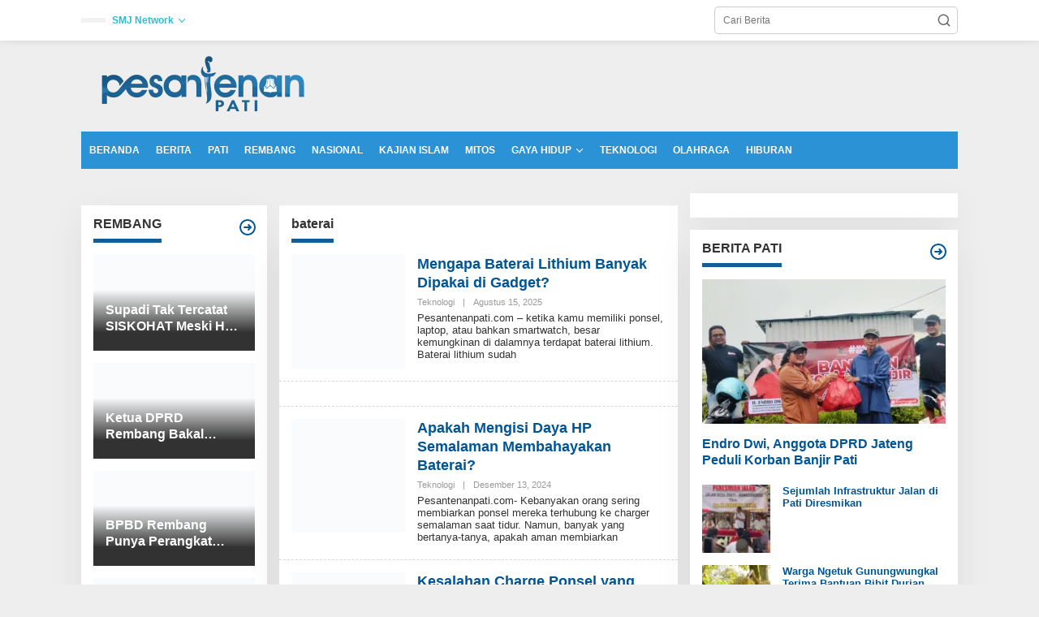

--- FILE ---
content_type: text/css
request_url: https://pesantenanpati.com/wp-content/litespeed/css/9843ba2d64a3f0835b4e5d3ba3b0768c.css?ver=cb867
body_size: 80573
content:
.wp-dark-mode-support-modal{align-items:center;display:flex;height:100%;justify-content:center;left:0;position:fixed;top:0;width:100%;z-index:50}.wp-dark-mode-support-modal .overlay{--tw-bg-opacity:1;background-color:rgb(0 0 0/var(--tw-bg-opacity,1));height:100%;left:0;opacity:.5;position:absolute;top:0;width:100%}.wp-dark-mode-support-modal .modal{--tw-bg-opacity:1;--tw-shadow:0 20px 25px -5px rgba(0,0,0,.1),0 8px 10px -6px rgba(0,0,0,.1);--tw-shadow-colored:0 20px 25px -5px var(--tw-shadow-color),0 8px 10px -6px var(--tw-shadow-color);background-color:rgb(255 255 255/var(--tw-bg-opacity,1));border-radius:.375rem;box-shadow:var(--tw-ring-offset-shadow,0 0 #0000),var(--tw-ring-shadow,0 0 #0000),var(--tw-shadow);gap:1.5rem;max-width:32rem;outline:2px solid transparent;outline-offset:2px;padding:1.5rem;position:relative;width:100%;z-index:9999}.wp-dark-mode-support-modal .header,.wp-dark-mode-support-modal .modal{display:flex;flex-direction:column}.wp-dark-mode-support-modal .header{align-items:flex-start;gap:.75rem}.wp-dark-mode-support-modal .close-button{cursor:pointer;opacity:.5;position:absolute;right:.75rem;top:1.25rem;transition-duration:.15s;transition-property:color,background-color,border-color,text-decoration-color,fill,stroke,opacity,box-shadow,transform,filter,-webkit-backdrop-filter;transition-property:color,background-color,border-color,text-decoration-color,fill,stroke,opacity,box-shadow,transform,filter,backdrop-filter;transition-property:color,background-color,border-color,text-decoration-color,fill,stroke,opacity,box-shadow,transform,filter,backdrop-filter,-webkit-backdrop-filter;transition-timing-function:cubic-bezier(.4,0,.2,1)}.wp-dark-mode-support-modal .close-button:hover{opacity:1}.wp-dark-mode-support-modal .link-list{display:flex;flex-direction:column;font-size:.875rem;gap:1rem;letter-spacing:.025em;line-height:1.25rem;padding-top:.5rem}.wp-dark-mode-support-modal .link-list-item{--tw-bg-opacity:1;align-items:center;background-color:rgb(249 250 251/var(--tw-bg-opacity,1));border-radius:.25rem;cursor:pointer;display:flex;font-weight:500;gap:1rem;letter-spacing:.025em;padding:1rem;position:relative;transition-duration:75ms;transition-property:color,background-color,border-color,text-decoration-color,fill,stroke,opacity,box-shadow,transform,filter,-webkit-backdrop-filter;transition-property:color,background-color,border-color,text-decoration-color,fill,stroke,opacity,box-shadow,transform,filter,backdrop-filter;transition-property:color,background-color,border-color,text-decoration-color,fill,stroke,opacity,box-shadow,transform,filter,backdrop-filter,-webkit-backdrop-filter;transition-timing-function:cubic-bezier(.4,0,.2,1)}.wp-dark-mode-switch.wp-dark-mode-support-modal .link-list-item .dark,.wp-dark-mode-switch.wp-dark-mode-support-modal .link-list-item .light{border-radius:9999px;height:var(--wpdm-switch-size,80px);overflow:hidden;width:var(--wpdm-switch-size,80px)}.wp-dark-mode-support-modal .link-list-item:hover{opacity:1}.wp-dark-mode-support-modal .link-list-item-icon{--tw-bg-opacity:1;align-items:center;background-color:rgb(255 255 255/var(--tw-bg-opacity,1));border-radius:.5rem;display:flex;height:3rem;justify-content:center;width:3.5rem}.wp-dark-mode-support-modal .link-list-item-text{align-items:flex-start;display:flex;flex-direction:column;gap:.625rem}.wp-dark-mode-support-modal .link-list-item-text span{display:inline-flex;font-size:.75rem;line-height:1rem}.wp-dark-mode-support-modal .link-list-item-text span:first-child{--tw-text-opacity:1;color:rgb(31 41 55/var(--tw-text-opacity,1));font-weight:600;white-space:nowrap}.wp-dark-mode-support-modal .link-list-item-text span:last-child{--tw-text-opacity:1;color:rgb(107 114 128/var(--tw-text-opacity,1));font-weight:400}.wp-dark-mode-support-modal .link-list-item-arrow{--tw-text-opacity:1;color:rgb(37 99 235/var(--tw-text-opacity,1));display:inline-flex;margin-top:-.625rem;opacity:0;position:absolute;right:2rem;top:50%;transition-duration:.3s;transition-property:color,background-color,border-color,text-decoration-color,fill,stroke,opacity,box-shadow,transform,filter,-webkit-backdrop-filter;transition-property:color,background-color,border-color,text-decoration-color,fill,stroke,opacity,box-shadow,transform,filter,backdrop-filter;transition-property:color,background-color,border-color,text-decoration-color,fill,stroke,opacity,box-shadow,transform,filter,backdrop-filter,-webkit-backdrop-filter;transition-timing-function:cubic-bezier(.4,0,.2,1);z-index:50}.wp-dark-mode-support-modal .link-list-item:hover{--tw-shadow:0 1px 3px 0 rgba(0,0,0,.1),0 1px 2px -1px rgba(0,0,0,.1);--tw-shadow-colored:0 1px 3px 0 var(--tw-shadow-color),0 1px 2px -1px var(--tw-shadow-color);--tw-shadow-color:#e5e7eb;--tw-shadow:var(--tw-shadow-colored);box-shadow:var(--tw-ring-offset-shadow,0 0 #0000),var(--tw-ring-shadow,0 0 #0000),var(--tw-shadow)}.wp-dark-mode-support-modal .link-list-item:hover .link-list-item-arrow{opacity:1;right:2rem}[data-wp-dark-mode-active][data-wp-dark-mode-animation=fade-in]{animation:fade .6s}[data-wp-dark-mode-active][data-wp-dark-mode-animation=pulse]{animation:pulse .6s}[data-wp-dark-mode-active][data-wp-dark-mode-animation=flip]{animation:flip .6s}[data-wp-dark-mode-active][data-wp-dark-mode-animation=roll]{animation:roll .6s}[data-wp-dark-mode-active][data-wp-dark-mode-animation=slide-left]{animation:slide-left .6s}[data-wp-dark-mode-active][data-wp-dark-mode-animation=slide-up]{animation:slide-up .6s}[data-wp-dark-mode-active][data-wp-dark-mode-animation=slide-down]{animation:slide-down .6s}[data-wp-dark-mode-active][data-wp-dark-mode-animation=slide-right]{animation:slide-right .6s}@keyframes fade{0%{opacity:0}to{opacity:1}}@keyframes pulse{0%,to{transform:scale(1)}50%{transform:scale(1.1)}}@keyframes flip{0%{transform:perspective(400px) rotateY(0)}to{transform:perspective(400px) rotateY(180deg)}}@keyframes roll{0%{transform:rotate(0)}to{transform:rotate(1turn)}}@keyframes slide-left{0%{transform:translateX(0)}to{transform:translateX(-100%)}}@keyframes slide-up{0%{transform:translateY(0)}to{transform:translateY(-100%)}}@keyframes slide-down{0%{transform:translateY(0)}to{transform:translateY(100%)}}@keyframes slide-right{0%{transform:translateX(0)}to{transform:translateX(100%)}}.bounce-in{animation:bounce-in .3s}@keyframes bounce-in{0%{transform:scale(.6)}50%{transform:scale(1.2)}to{transform:scale(1)}}.bounce-out{animation:bounce-out .3s}@keyframes bounce-out{0%{transform:scale(1.2)}50%{transform:scale(.6)}to{transform:scale(0)}}.fade-in{animation:fade-in .3s}@keyframes fade-in{0%{opacity:0}to{opacity:1}}.fade-out{animation:fade-out .3s}@keyframes fade-out{0%{opacity:1}to{opacity:0}}.scale-in{animation:scale-in .2s}@keyframes scale-in{0%{transform:scale(0)}to{transform:scale(1)}}.scale-out{animation:scale-out .2s}@keyframes scale-out{0%{transform:scale(1)}to{transform:scale(0)}}.wp-dark-mode-active .wp-dark-mode-link a,[data-wp-dark-mode] .wp-dark-mode-link a{color:var(--wpdm-link,"blue")}.wp-dark-mode-active .wp-dark-mode-link a:hover,[data-wp-dark-mode] .wp-dark-mode-link a:hover{color:var(--wpdm-link-hover,"blue")}.wp-dark-mode-active .wp-dark-mode-input,[data-wp-dark-mode] .wp-dark-mode-input{background:var(--wpdm-input-bg,"#222");border:2px solid var(--wpdm-input-text,"black");color:var(--wpdm-input-text,"black")}.wp-dark-mode-active .wp-dark-mode-input::-moz-placeholder,[data-wp-dark-mode] .wp-dark-mode-input::-moz-placeholder{color:var(--wpdm-input-placeholder,"black")}.wp-dark-mode-active .wp-dark-mode-input::placeholder,[data-wp-dark-mode] .wp-dark-mode-input::placeholder{color:var(--wpdm-input-placeholder,"black")}.wp-dark-mode-active .wp-dark-mode-button,[data-wp-dark-mode] .wp-dark-mode-button{background:var(--wpdm-button-bg,"#222");border:2px solid var(--wpdm-button-border,"black");color:var(--wpdm-button-text,"black")}.wp-dark-mode-active .wp-dark-mode-button:hover,[data-wp-dark-mode] .wp-dark-mode-button:hover{background:var(--wpdm-button-hover-bg,"#222");color:var(--wpdm-button-hover-text,"black")}.wp-dark-mode-switch-10,.wp-dark-mode-switch-11,.wp-dark-mode-switch-12,.wp-dark-mode-switch-2,.wp-dark-mode-switch-20,.wp-dark-mode-switch-21,.wp-dark-mode-switch-22,.wp-dark-mode-switch-3,.wp-dark-mode-switch-4,.wp-dark-mode-switch-5,.wp-dark-mode-switch-6,.wp-dark-mode-switch-7,.wp-dark-mode-switch-8,.wp-dark-mode-switch-9,.wp-dark-mode-switch-normal{align-items:center;cursor:pointer;display:inline-flex;gap:.25rem;justify-content:center;z-index:auto}.wp-dark-mode-switch-10 *,.wp-dark-mode-switch-11 *,.wp-dark-mode-switch-12 *,.wp-dark-mode-switch-2 *,.wp-dark-mode-switch-20 *,.wp-dark-mode-switch-21 *,.wp-dark-mode-switch-22 *,.wp-dark-mode-switch-3 *,.wp-dark-mode-switch-4 *,.wp-dark-mode-switch-5 *,.wp-dark-mode-switch-6 *,.wp-dark-mode-switch-7 *,.wp-dark-mode-switch-8 *,.wp-dark-mode-switch-9 *,.wp-dark-mode-switch-normal *{cursor:pointer}.wp-dark-mode-switch-10>span,.wp-dark-mode-switch-11>span,.wp-dark-mode-switch-12>span,.wp-dark-mode-switch-20>span,.wp-dark-mode-switch-21>span,.wp-dark-mode-switch-22>span,.wp-dark-mode-switch-2>span,.wp-dark-mode-switch-3>span,.wp-dark-mode-switch-4>span,.wp-dark-mode-switch-5>span,.wp-dark-mode-switch-6>span,.wp-dark-mode-switch-7>span,.wp-dark-mode-switch-8>span,.wp-dark-mode-switch-9>span,.wp-dark-mode-switch-normal>span{align-items:center;display:inline-flex;font-size:.75rem;justify-content:center;line-height:1rem;text-align:center;white-space:nowrap}.wp-dark-mode-switch-10>._track,.wp-dark-mode-switch-11>._track,.wp-dark-mode-switch-12>._track,.wp-dark-mode-switch-20>._track,.wp-dark-mode-switch-21>._track,.wp-dark-mode-switch-22>._track,.wp-dark-mode-switch-2>._track,.wp-dark-mode-switch-3>._track,.wp-dark-mode-switch-4>._track,.wp-dark-mode-switch-5>._track,.wp-dark-mode-switch-6>._track,.wp-dark-mode-switch-7>._track,.wp-dark-mode-switch-8>._track,.wp-dark-mode-switch-9>._track,.wp-dark-mode-switch-normal>._track{align-items:center;border-radius:9999px;display:inline-flex;gap:.125rem;height:calc(34px*var(--wpdm-switch-scale, 1));justify-content:space-between;padding:calc(2px*var(--wpdm-switch-scale, 1));position:relative;transition-duration:.3s;transition-property:all;transition-timing-function:cubic-bezier(.4,0,.2,1);width:calc(75px*var(--wpdm-switch-scale, 1))}.wp-dark-mode-switch-10>._track>._thumb,.wp-dark-mode-switch-11>._track>._thumb,.wp-dark-mode-switch-12>._track>._thumb,.wp-dark-mode-switch-20>._track>._thumb,.wp-dark-mode-switch-21>._track>._thumb,.wp-dark-mode-switch-22>._track>._thumb,.wp-dark-mode-switch-2>._track>._thumb,.wp-dark-mode-switch-3>._track>._thumb,.wp-dark-mode-switch-4>._track>._thumb,.wp-dark-mode-switch-5>._track>._thumb,.wp-dark-mode-switch-6>._track>._thumb,.wp-dark-mode-switch-7>._track>._thumb,.wp-dark-mode-switch-8>._track>._thumb,.wp-dark-mode-switch-9>._track>._thumb,.wp-dark-mode-switch-normal>._track>._thumb{--tw-shadow:0 10px 15px -3px rgba(0,0,0,.1),0 4px 6px -4px rgba(0,0,0,.1);--tw-shadow-colored:0 10px 15px -3px var(--tw-shadow-color),0 4px 6px -4px var(--tw-shadow-color);align-items:center;border-radius:9999px;box-shadow:var(--tw-ring-offset-shadow,0 0 #0000),var(--tw-ring-shadow,0 0 #0000),var(--tw-shadow);display:inline-flex;height:calc(34px*var(--wpdm-switch-scale, 1) - 2px*var(--wpdm-switch-scale, 1)*2);justify-content:center;left:calc(2px*var(--wpdm-switch-scale, 1))!important;position:absolute;transition-duration:.3s;transition-property:all;transition-timing-function:cubic-bezier(.4,0,.2,1);width:calc(34px*var(--wpdm-switch-scale, 1) - 2px*var(--wpdm-switch-scale, 1)*2)}.wp-dark-mode-switch-10>._track>._thumb>._icon,.wp-dark-mode-switch-11>._track>._thumb>._icon,.wp-dark-mode-switch-12>._track>._thumb>._icon,.wp-dark-mode-switch-20>._track>._thumb>._icon,.wp-dark-mode-switch-21>._track>._thumb>._icon,.wp-dark-mode-switch-22>._track>._thumb>._icon,.wp-dark-mode-switch-2>._track>._thumb>._icon,.wp-dark-mode-switch-3>._track>._thumb>._icon,.wp-dark-mode-switch-4>._track>._thumb>._icon,.wp-dark-mode-switch-5>._track>._thumb>._icon,.wp-dark-mode-switch-6>._track>._thumb>._icon,.wp-dark-mode-switch-7>._track>._thumb>._icon,.wp-dark-mode-switch-8>._track>._thumb>._icon,.wp-dark-mode-switch-9>._track>._thumb>._icon,.wp-dark-mode-switch-normal>._track>._thumb>._icon{--tw-translate-y:-50%;align-items:center;display:inline-flex;justify-content:center;position:absolute;top:50%;transform:translate(var(--tw-translate-x),var(--tw-translate-y)) rotate(var(--tw-rotate)) skewX(var(--tw-skew-x)) skewY(var(--tw-skew-y)) scaleX(var(--tw-scale-x)) scaleY(var(--tw-scale-y));transition-duration:.3s;transition-property:all;transition-timing-function:cubic-bezier(.4,0,.2,1);width:-moz-fit-content;width:fit-content}.wp-dark-mode-switch-10>._track>._thumb>._icon img,.wp-dark-mode-switch-10>._track>._thumb>._icon svg,.wp-dark-mode-switch-11>._track>._thumb>._icon img,.wp-dark-mode-switch-11>._track>._thumb>._icon svg,.wp-dark-mode-switch-12>._track>._thumb>._icon img,.wp-dark-mode-switch-12>._track>._thumb>._icon svg,.wp-dark-mode-switch-20>._track>._thumb>._icon img,.wp-dark-mode-switch-20>._track>._thumb>._icon svg,.wp-dark-mode-switch-21>._track>._thumb>._icon img,.wp-dark-mode-switch-21>._track>._thumb>._icon svg,.wp-dark-mode-switch-22>._track>._thumb>._icon img,.wp-dark-mode-switch-22>._track>._thumb>._icon svg,.wp-dark-mode-switch-2>._track>._thumb>._icon img,.wp-dark-mode-switch-2>._track>._thumb>._icon svg,.wp-dark-mode-switch-3>._track>._thumb>._icon img,.wp-dark-mode-switch-3>._track>._thumb>._icon svg,.wp-dark-mode-switch-4>._track>._thumb>._icon img,.wp-dark-mode-switch-4>._track>._thumb>._icon svg,.wp-dark-mode-switch-5>._track>._thumb>._icon img,.wp-dark-mode-switch-5>._track>._thumb>._icon svg,.wp-dark-mode-switch-6>._track>._thumb>._icon img,.wp-dark-mode-switch-6>._track>._thumb>._icon svg,.wp-dark-mode-switch-7>._track>._thumb>._icon img,.wp-dark-mode-switch-7>._track>._thumb>._icon svg,.wp-dark-mode-switch-8>._track>._thumb>._icon img,.wp-dark-mode-switch-8>._track>._thumb>._icon svg,.wp-dark-mode-switch-9>._track>._thumb>._icon img,.wp-dark-mode-switch-9>._track>._thumb>._icon svg,.wp-dark-mode-switch-normal>._track>._thumb>._icon img,.wp-dark-mode-switch-normal>._track>._thumb>._icon svg{background-color:transparent;max-width:100%;width:60%}.wp-dark-mode-switch-10>._track>._icon,.wp-dark-mode-switch-11>._track>._icon,.wp-dark-mode-switch-12>._track>._icon,.wp-dark-mode-switch-20>._track>._icon,.wp-dark-mode-switch-21>._track>._icon,.wp-dark-mode-switch-22>._track>._icon,.wp-dark-mode-switch-2>._track>._icon,.wp-dark-mode-switch-3>._track>._icon,.wp-dark-mode-switch-4>._track>._icon,.wp-dark-mode-switch-5>._track>._icon,.wp-dark-mode-switch-6>._track>._icon,.wp-dark-mode-switch-7>._track>._icon,.wp-dark-mode-switch-8>._track>._icon,.wp-dark-mode-switch-9>._track>._icon,.wp-dark-mode-switch-normal>._track>._icon{align-items:center;display:inline-flex;justify-content:center;margin-left:calc(2px*var(--wpdm-switch-scale, 1));margin-right:calc(2px*var(--wpdm-switch-scale, 1));width:-moz-fit-content;width:fit-content}.wp-dark-mode-switch-10>._track>._icon img,.wp-dark-mode-switch-10>._track>._icon svg,.wp-dark-mode-switch-11>._track>._icon img,.wp-dark-mode-switch-11>._track>._icon svg,.wp-dark-mode-switch-12>._track>._icon img,.wp-dark-mode-switch-12>._track>._icon svg,.wp-dark-mode-switch-20>._track>._icon img,.wp-dark-mode-switch-20>._track>._icon svg,.wp-dark-mode-switch-21>._track>._icon img,.wp-dark-mode-switch-21>._track>._icon svg,.wp-dark-mode-switch-22>._track>._icon img,.wp-dark-mode-switch-22>._track>._icon svg,.wp-dark-mode-switch-2>._track>._icon img,.wp-dark-mode-switch-2>._track>._icon svg,.wp-dark-mode-switch-3>._track>._icon img,.wp-dark-mode-switch-3>._track>._icon svg,.wp-dark-mode-switch-4>._track>._icon img,.wp-dark-mode-switch-4>._track>._icon svg,.wp-dark-mode-switch-5>._track>._icon img,.wp-dark-mode-switch-5>._track>._icon svg,.wp-dark-mode-switch-6>._track>._icon img,.wp-dark-mode-switch-6>._track>._icon svg,.wp-dark-mode-switch-7>._track>._icon img,.wp-dark-mode-switch-7>._track>._icon svg,.wp-dark-mode-switch-8>._track>._icon img,.wp-dark-mode-switch-8>._track>._icon svg,.wp-dark-mode-switch-9>._track>._icon img,.wp-dark-mode-switch-9>._track>._icon svg,.wp-dark-mode-switch-normal>._track>._icon img,.wp-dark-mode-switch-normal>._track>._icon svg{max-width:100%;width:80%}.wp-dark-mode-switch-10>._icon,.wp-dark-mode-switch-11>._icon,.wp-dark-mode-switch-12>._icon,.wp-dark-mode-switch-20>._icon,.wp-dark-mode-switch-21>._icon,.wp-dark-mode-switch-22>._icon,.wp-dark-mode-switch-2>._icon,.wp-dark-mode-switch-3>._icon,.wp-dark-mode-switch-4>._icon,.wp-dark-mode-switch-5>._icon,.wp-dark-mode-switch-6>._icon,.wp-dark-mode-switch-7>._icon,.wp-dark-mode-switch-8>._icon,.wp-dark-mode-switch-9>._icon,.wp-dark-mode-switch-normal>._icon{align-items:center;display:inline-flex;justify-content:center;width:-moz-fit-content;width:fit-content}.wp-dark-mode-switch-10>._icon img,.wp-dark-mode-switch-10>._icon svg,.wp-dark-mode-switch-11>._icon img,.wp-dark-mode-switch-11>._icon svg,.wp-dark-mode-switch-12>._icon img,.wp-dark-mode-switch-12>._icon svg,.wp-dark-mode-switch-20>._icon img,.wp-dark-mode-switch-20>._icon svg,.wp-dark-mode-switch-21>._icon img,.wp-dark-mode-switch-21>._icon svg,.wp-dark-mode-switch-22>._icon img,.wp-dark-mode-switch-22>._icon svg,.wp-dark-mode-switch-2>._icon img,.wp-dark-mode-switch-2>._icon svg,.wp-dark-mode-switch-3>._icon img,.wp-dark-mode-switch-3>._icon svg,.wp-dark-mode-switch-4>._icon img,.wp-dark-mode-switch-4>._icon svg,.wp-dark-mode-switch-5>._icon img,.wp-dark-mode-switch-5>._icon svg,.wp-dark-mode-switch-6>._icon img,.wp-dark-mode-switch-6>._icon svg,.wp-dark-mode-switch-7>._icon img,.wp-dark-mode-switch-7>._icon svg,.wp-dark-mode-switch-8>._icon img,.wp-dark-mode-switch-8>._icon svg,.wp-dark-mode-switch-9>._icon img,.wp-dark-mode-switch-9>._icon svg,.wp-dark-mode-switch-normal>._icon img,.wp-dark-mode-switch-normal>._icon svg{background-color:transparent;max-width:100%;width:50%!important}.active.wp-dark-mode-switch-10 ._track ._thumb,.active.wp-dark-mode-switch-11 ._track ._thumb,.active.wp-dark-mode-switch-12 ._track ._thumb,.active.wp-dark-mode-switch-2 ._track ._thumb,.active.wp-dark-mode-switch-20 ._track ._thumb,.active.wp-dark-mode-switch-21 ._track ._thumb,.active.wp-dark-mode-switch-22 ._track ._thumb,.active.wp-dark-mode-switch-3 ._track ._thumb,.active.wp-dark-mode-switch-4 ._track ._thumb,.active.wp-dark-mode-switch-5 ._track ._thumb,.active.wp-dark-mode-switch-6 ._track ._thumb,.active.wp-dark-mode-switch-7 ._track ._thumb,.active.wp-dark-mode-switch-8 ._track ._thumb,.active.wp-dark-mode-switch-9 ._track ._thumb,.wp-dark-mode-switch-normal.active ._track ._thumb{margin-right:calc(4px*var(--wpdm-switch-scale, 1))!important;transform:translateX(calc(75px*var(--wpdm-switch-scale, 1) - 34px*var(--wpdm-switch-scale, 1)))}.wp-dark-mode-switch-14:not(.horizontal):not(.wp-dark-mode-switch-18):not(.wp-dark-mode-switch-19),.wp-dark-mode-switch-15:not(.horizontal):not(.wp-dark-mode-switch-18):not(.wp-dark-mode-switch-19),.wp-dark-mode-switch-16:not(.horizontal):not(.wp-dark-mode-switch-18):not(.wp-dark-mode-switch-19),.wp-dark-mode-switch-17:not(.horizontal):not(.wp-dark-mode-switch-18):not(.wp-dark-mode-switch-19),.wp-dark-mode-switch-18:not(.horizontal):not(.wp-dark-mode-switch-18):not(.wp-dark-mode-switch-19),.wp-dark-mode-switch-19:not(.horizontal):not(.wp-dark-mode-switch-18):not(.wp-dark-mode-switch-19),.wp-dark-mode-switch-special:not(.horizontal):not(.wp-dark-mode-switch-18):not(.wp-dark-mode-switch-19){height:calc(108px*var(--wpdm-switch-scale, 1))!important;width:calc(46px*var(--wpdm-switch-scale, 1))!important}.horizontal.wp-dark-mode-switch-14,.horizontal.wp-dark-mode-switch-15,.horizontal.wp-dark-mode-switch-16,.horizontal.wp-dark-mode-switch-17,.wp-dark-mode-switch-18,.wp-dark-mode-switch-19,.wp-dark-mode-switch-special.horizontal{height:calc(46px*var(--wpdm-switch-scale, 1))!important;width:calc(108px*var(--wpdm-switch-scale, 1))!important}.wp-dark-mode-switch-14,.wp-dark-mode-switch-15,.wp-dark-mode-switch-16,.wp-dark-mode-switch-17,.wp-dark-mode-switch-18,.wp-dark-mode-switch-19,.wp-dark-mode-switch-special{align-items:center!important;border:calc(2px*var(--wpdm-switch-scale, 1)) solid #4a5568!important;border-radius:8px!important;cursor:pointer!important;display:inline-flex!important;flex-direction:column!important;justify-content:center!important;z-index:auto!important}.wp-dark-mode-switch-14>:not([hidden])~:not([hidden]),.wp-dark-mode-switch-15>:not([hidden])~:not([hidden]),.wp-dark-mode-switch-16>:not([hidden])~:not([hidden]),.wp-dark-mode-switch-17>:not([hidden])~:not([hidden]),.wp-dark-mode-switch-18>:not([hidden])~:not([hidden]),.wp-dark-mode-switch-19>:not([hidden])~:not([hidden]),.wp-dark-mode-switch-special>:not([hidden])~:not([hidden]){--tw-divide-y-reverse:0!important;--tw-divide-opacity:1!important;border-bottom-width:calc(1px*var(--tw-divide-y-reverse))!important;border-color:rgb(75 85 99/var(--tw-divide-opacity,1))!important;border-top-width:calc(1px*(1 - var(--tw-divide-y-reverse)))!important}.wp-dark-mode-switch-14,.wp-dark-mode-switch-15,.wp-dark-mode-switch-16,.wp-dark-mode-switch-17,.wp-dark-mode-switch-18,.wp-dark-mode-switch-19,.wp-dark-mode-switch-special{--tw-border-opacity:1!important;--tw-bg-opacity:1!important;--tw-text-opacity:1!important;background-color:rgb(255 255 255/var(--tw-bg-opacity,1))!important;border-color:rgb(75 85 99/var(--tw-border-opacity,1))!important;border-width:1px!important;color:rgb(55 65 81/var(--tw-text-opacity,1))!important;overflow:hidden!important}.wp-dark-mode-switch-14 ._font,.wp-dark-mode-switch-14 ._scheme,.wp-dark-mode-switch-15 ._font,.wp-dark-mode-switch-15 ._scheme,.wp-dark-mode-switch-16 ._font,.wp-dark-mode-switch-16 ._scheme,.wp-dark-mode-switch-17 ._font,.wp-dark-mode-switch-17 ._scheme,.wp-dark-mode-switch-18 ._font,.wp-dark-mode-switch-18 ._scheme,.wp-dark-mode-switch-19 ._font,.wp-dark-mode-switch-19 ._scheme,.wp-dark-mode-switch-special ._font,.wp-dark-mode-switch-special ._scheme{align-items:center!important;display:inline-flex!important;font-size:1.5rem!important;font-weight:500!important;height:50%!important;justify-content:center!important;line-height:2rem!important;position:relative!important;text-align:center!important;width:100%!important}.wp-dark-mode-switch-14 ._font ._icon,.wp-dark-mode-switch-14 ._scheme ._icon,.wp-dark-mode-switch-15 ._font ._icon,.wp-dark-mode-switch-15 ._scheme ._icon,.wp-dark-mode-switch-16 ._font ._icon,.wp-dark-mode-switch-16 ._scheme ._icon,.wp-dark-mode-switch-17 ._font ._icon,.wp-dark-mode-switch-17 ._scheme ._icon,.wp-dark-mode-switch-18 ._font ._icon,.wp-dark-mode-switch-18 ._scheme ._icon,.wp-dark-mode-switch-19 ._font ._icon,.wp-dark-mode-switch-19 ._scheme ._icon,.wp-dark-mode-switch-special ._font ._icon,.wp-dark-mode-switch-special ._scheme ._icon{align-items:center;display:inline-flex;height:100%;justify-content:center;width:100%}.wp-dark-mode-switch-14 ._font ._icon img,.wp-dark-mode-switch-14 ._font ._icon svg,.wp-dark-mode-switch-14 ._scheme ._icon img,.wp-dark-mode-switch-14 ._scheme ._icon svg,.wp-dark-mode-switch-15 ._font ._icon img,.wp-dark-mode-switch-15 ._font ._icon svg,.wp-dark-mode-switch-15 ._scheme ._icon img,.wp-dark-mode-switch-15 ._scheme ._icon svg,.wp-dark-mode-switch-16 ._font ._icon img,.wp-dark-mode-switch-16 ._font ._icon svg,.wp-dark-mode-switch-16 ._scheme ._icon img,.wp-dark-mode-switch-16 ._scheme ._icon svg,.wp-dark-mode-switch-17 ._font ._icon img,.wp-dark-mode-switch-17 ._font ._icon svg,.wp-dark-mode-switch-17 ._scheme ._icon img,.wp-dark-mode-switch-17 ._scheme ._icon svg,.wp-dark-mode-switch-18 ._font ._icon img,.wp-dark-mode-switch-18 ._font ._icon svg,.wp-dark-mode-switch-18 ._scheme ._icon img,.wp-dark-mode-switch-18 ._scheme ._icon svg,.wp-dark-mode-switch-19 ._font ._icon img,.wp-dark-mode-switch-19 ._font ._icon svg,.wp-dark-mode-switch-19 ._scheme ._icon img,.wp-dark-mode-switch-19 ._scheme ._icon svg,.wp-dark-mode-switch-special ._font ._icon img,.wp-dark-mode-switch-special ._font ._icon svg,.wp-dark-mode-switch-special ._scheme ._icon img,.wp-dark-mode-switch-special ._scheme ._icon svg{max-width:100%;width:40%}.wp-dark-mode-switch-14 ._font ._icon:last-child,.wp-dark-mode-switch-14 ._scheme ._icon:last-child,.wp-dark-mode-switch-15 ._font ._icon:last-child,.wp-dark-mode-switch-15 ._scheme ._icon:last-child,.wp-dark-mode-switch-16 ._font ._icon:last-child,.wp-dark-mode-switch-16 ._scheme ._icon:last-child,.wp-dark-mode-switch-17 ._font ._icon:last-child,.wp-dark-mode-switch-17 ._scheme ._icon:last-child,.wp-dark-mode-switch-18 ._font ._icon:last-child,.wp-dark-mode-switch-18 ._scheme ._icon:last-child,.wp-dark-mode-switch-19 ._font ._icon:last-child,.wp-dark-mode-switch-19 ._scheme ._icon:last-child,.wp-dark-mode-switch-special ._font ._icon:last-child,.wp-dark-mode-switch-special ._scheme ._icon:last-child{display:none}.wp-dark-mode-switch-14 ._scheme.active,.wp-dark-mode-switch-15 ._scheme.active,.wp-dark-mode-switch-16 ._scheme.active,.wp-dark-mode-switch-17 ._scheme.active,.wp-dark-mode-switch-18 ._scheme.active,.wp-dark-mode-switch-19 ._scheme.active,.wp-dark-mode-switch-special ._scheme.active{--tw-text-opacity:1!important;background:#000!important;color:rgb(255 255 255/var(--tw-text-opacity,1))!important}.wp-dark-mode-switch-14 ._scheme.active ._icon:first-child,.wp-dark-mode-switch-15 ._scheme.active ._icon:first-child,.wp-dark-mode-switch-16 ._scheme.active ._icon:first-child,.wp-dark-mode-switch-17 ._scheme.active ._icon:first-child,.wp-dark-mode-switch-18 ._scheme.active ._icon:first-child,.wp-dark-mode-switch-19 ._scheme.active ._icon:first-child,.wp-dark-mode-switch-special ._scheme.active ._icon:first-child{display:none}.wp-dark-mode-switch-14 ._scheme.active ._icon:last-child,.wp-dark-mode-switch-15 ._scheme.active ._icon:last-child,.wp-dark-mode-switch-16 ._scheme.active ._icon:last-child,.wp-dark-mode-switch-17 ._scheme.active ._icon:last-child,.wp-dark-mode-switch-18 ._scheme.active ._icon:last-child,.wp-dark-mode-switch-19 ._scheme.active ._icon:last-child,.wp-dark-mode-switch-special ._scheme.active ._icon:last-child{display:inline-flex}.wp-dark-mode-switch-14 ._font.active,.wp-dark-mode-switch-15 ._font.active,.wp-dark-mode-switch-16 ._font.active,.wp-dark-mode-switch-17 ._font.active,.wp-dark-mode-switch-18 ._font.active,.wp-dark-mode-switch-19 ._font.active,.wp-dark-mode-switch-special ._font.active{--tw-text-opacity:1!important;background:#000!important;color:rgb(255 255 255/var(--tw-text-opacity,1))!important}.wp-dark-mode-switch-14 ._font.active ._icon:first-child,.wp-dark-mode-switch-15 ._font.active ._icon:first-child,.wp-dark-mode-switch-16 ._font.active ._icon:first-child,.wp-dark-mode-switch-17 ._font.active ._icon:first-child,.wp-dark-mode-switch-18 ._font.active ._icon:first-child,.wp-dark-mode-switch-19 ._font.active ._icon:first-child,.wp-dark-mode-switch-special ._font.active ._icon:first-child{display:none}.wp-dark-mode-switch-14 ._font.active ._icon:last-child,.wp-dark-mode-switch-15 ._font.active ._icon:last-child,.wp-dark-mode-switch-16 ._font.active ._icon:last-child,.wp-dark-mode-switch-17 ._font.active ._icon:last-child,.wp-dark-mode-switch-18 ._font.active ._icon:last-child,.wp-dark-mode-switch-19 ._font.active ._icon:last-child,.wp-dark-mode-switch-special ._font.active ._icon:last-child{display:inline-flex}._hide,.active.wp-dark-mode-switch-10 ._track ._thumb ._icon:first-child,.active.wp-dark-mode-switch-11 ._track ._thumb ._icon:first-child,.active.wp-dark-mode-switch-12 ._track ._thumb ._icon:first-child,.active.wp-dark-mode-switch-2 ._track ._thumb ._icon:first-child,.active.wp-dark-mode-switch-20 ._track ._thumb ._icon:first-child,.active.wp-dark-mode-switch-21 ._track ._thumb ._icon:first-child,.active.wp-dark-mode-switch-22 ._track ._thumb ._icon:first-child,.active.wp-dark-mode-switch-3 ._track ._thumb ._icon:first-child,.active.wp-dark-mode-switch-4 ._track ._thumb ._icon:first-child,.active.wp-dark-mode-switch-5 ._track ._thumb ._icon:first-child,.active.wp-dark-mode-switch-6 ._track ._thumb ._icon:first-child,.active.wp-dark-mode-switch-7 ._track ._thumb ._icon:first-child,.active.wp-dark-mode-switch-8 ._track ._thumb ._icon:first-child,.active.wp-dark-mode-switch-9 ._track ._thumb ._icon:first-child,.wp-dark-mode-switch-10>._track>._thumb>._icon:nth-child(2),.wp-dark-mode-switch-11>._track>._thumb>._icon:nth-child(2),.wp-dark-mode-switch-12>._track>._thumb>._icon:nth-child(2),.wp-dark-mode-switch-20>._track>._thumb>._icon:nth-child(2),.wp-dark-mode-switch-21>._track>._thumb>._icon:nth-child(2),.wp-dark-mode-switch-22>._track>._thumb>._icon:nth-child(2),.wp-dark-mode-switch-2>._track>._thumb>._icon:nth-child(2),.wp-dark-mode-switch-3>._track>._thumb>._icon:nth-child(2),.wp-dark-mode-switch-4>._track>._thumb>._icon:nth-child(2),.wp-dark-mode-switch-5>._track>._thumb>._icon:nth-child(2),.wp-dark-mode-switch-6>._track>._thumb>._icon:nth-child(2),.wp-dark-mode-switch-7>._track>._thumb>._icon:nth-child(2),.wp-dark-mode-switch-8>._track>._thumb>._icon:nth-child(2),.wp-dark-mode-switch-9>._track>._thumb>._icon:nth-child(2),.wp-dark-mode-switch-normal.active ._track ._thumb ._icon:first-child,.wp-dark-mode-switch-normal>._track>._thumb>._icon:nth-child(2){animation:hide .1s forwards}._show,.active.wp-dark-mode-switch-10 ._track ._thumb ._icon:nth-child(2),.active.wp-dark-mode-switch-11 ._track ._thumb ._icon:nth-child(2),.active.wp-dark-mode-switch-12 ._track ._thumb ._icon:nth-child(2),.active.wp-dark-mode-switch-2 ._track ._thumb ._icon:nth-child(2),.active.wp-dark-mode-switch-20 ._track ._thumb ._icon:nth-child(2),.active.wp-dark-mode-switch-21 ._track ._thumb ._icon:nth-child(2),.active.wp-dark-mode-switch-22 ._track ._thumb ._icon:nth-child(2),.active.wp-dark-mode-switch-3 ._track ._thumb ._icon:nth-child(2),.active.wp-dark-mode-switch-4 ._track ._thumb ._icon:nth-child(2),.active.wp-dark-mode-switch-5 ._track ._thumb ._icon:nth-child(2),.active.wp-dark-mode-switch-6 ._track ._thumb ._icon:nth-child(2),.active.wp-dark-mode-switch-7 ._track ._thumb ._icon:nth-child(2),.active.wp-dark-mode-switch-8 ._track ._thumb ._icon:nth-child(2),.active.wp-dark-mode-switch-9 ._track ._thumb ._icon:nth-child(2),.wp-dark-mode-switch-normal.active ._track ._thumb ._icon:nth-child(2){animation:show .1s forwards}@keyframes hide{0%{opacity:1}to{display:none!important;opacity:0}}@keyframes show{0%{opacity:0}to{display:inline-flex;opacity:1}}.wp-dark-mode-switch-cta{--tw-shadow:0 1px 2px 0 rgba(0,0,0,.05);--tw-shadow-colored:0 1px 2px 0 var(--tw-shadow-color);border-radius:.5rem;box-shadow:var(--tw-ring-offset-shadow,0 0 #0000),var(--tw-ring-shadow,0 0 #0000),var(--tw-shadow);font-size:.875rem;line-height:1.25rem;padding:.75rem;white-space:nowrap}.wp-dark-mode-switch .dark,.wp-dark-mode-switch .light{width:var(--wpdm-switch-size,80px)}.wp-dark-mode-switch .dark img,.wp-dark-mode-switch .dark svg,.wp-dark-mode-switch .light img,.wp-dark-mode-switch .light svg{max-width:100%}.wp-dark-mode-switch .light{display:block}.wp-dark-mode-switch .dark,.wp-dark-mode-switch.active .light{display:none}.wp-dark-mode-switch.active .dark{display:block}.wp-dark-mode-switch.rounded .dark,.wp-dark-mode-switch.rounded .light{border-radius:9999px;height:var(--wpdm-switch-size,80px);overflow:hidden;width:var(--wpdm-switch-size,80px)}.wp-dark-mode-switch{cursor:pointer;z-index:auto}.wp-dark-mode-switch,.wp-dark-mode-switch>div{align-items:center;display:inline-flex;justify-content:center}.wp-dark-mode-switch>div{height:100%;width:100%}.wp-dark-mode-floating-switch{align-items:center;display:flex;gap:.5rem;position:fixed;z-index:9999999999}.wp-dark-mode-floating-switch-hidden{display:none!important;height:0;margin:0;padding:0;pointer-events:none;width:0}.wp-dark-mode-floating-switch.reverse{flex-direction:row-reverse}.wp-dark-mode-floating-switch.top-left{left:20px;top:20px}.wp-dark-mode-floating-switch.top-right{right:20px;top:20px}.wp-dark-mode-floating-switch.bottom-left{bottom:20px;left:20px}.wp-dark-mode-floating-switch.bottom-right{bottom:20px;right:20px}@media (max-width:480px){.wp-dark-mode-floating-switch.wp-dark-mode-hide-mobile{display:none!important}}@media (min-width:481px) and (max-width:1024px){.wp-dark-mode-floating-switch.wp-dark-mode-hide-tablet{display:none!important}}@media (min-width:1025px){.wp-dark-mode-floating-switch.wp-dark-mode-hide-desktop{display:none!important}}.wp-dark-mode-switch-effect-wobble{animation:wobble 1s linear 2}@keyframes wobble{0%{transform:rotate(0deg)}15%{transform:rotate(-5deg)}30%{transform:rotate(3deg)}45%{transform:rotate(-3deg)}60%{transform:rotate(2deg)}75%{transform:rotate(-1deg)}to{transform:rotate(0deg)}}.wp-dark-mode-switch-effect-vibrate{animation:vibrate .3s linear 4}@keyframes vibrate{0%{transform:translateX(0)}25%{transform:translateX(2px)}50%{transform:translateX(-2px)}75%{transform:translateX(2px)}to{transform:translateX(0)}}.wp-dark-mode-switch-effect-flicker{animation:flicker .6s linear 1}@keyframes flicker{0%{opacity:1}25%{opacity:.5}50%{opacity:1}75%{opacity:.5}to{opacity:1}}.wp-dark-mode-switch-effect-shake{animation:shake .3s linear 1}@keyframes shake{0%{transform:translate(0)}25%{transform:translate(-2px)}50%{transform:translate(0)}75%{transform:translate(2px)}to{transform:translate(0)}}.wp-dark-mode-switch-effect-jello{animation:jello .9s 1}@keyframes jello{0%{transform:scaleX(1)}30%{transform:scale3d(1.25,.75,1)}40%{transform:scale3d(.75,1.25,1)}50%{transform:scale3d(1.15,.85,1)}65%{transform:scale3d(.95,1.05,1)}75%{transform:scale3d(1.05,.95,1)}to{transform:scaleX(1)}}.wp-dark-mode-switch-effect-bounce{animation:bounce 1s linear 1}@keyframes bounce{0%,20%,50%,80%,to{transform:translateY(0)}40%{transform:translateY(-30px)}55%{transform:translateY(0)}65%{transform:translateY(-15px)}75%{transform:translateY(0)}}.wp-dark-mode-switch-effect-heartbeat{animation:heartbeat 1s linear 1}@keyframes heartbeat{0%{transform:scale(1)}25%{transform:scale(1.1)}50%{transform:scale(1)}75%{transform:scale(1.1)}to{transform:scale(1)}}.wp-dark-mode-switch-effect-blink{animation:blink .3s linear 1}@keyframes blink{0%{opacity:1}50%{opacity:0}to{opacity:1}}.wp-dark-mode-switch-1,.wp-dark-mode-switch-13{display:inline-flex}.wp-dark-mode-switch-1 ._track,.wp-dark-mode-switch-13 ._track{--tw-shadow:0 10px 15px -3px rgba(0,0,0,.1),0 4px 6px -4px rgba(0,0,0,.1);--tw-shadow-colored:0 10px 15px -3px var(--tw-shadow-color),0 4px 6px -4px var(--tw-shadow-color);background:#555;border-radius:calc(15px*var(--wpdm-switch-scale, 1))!important;box-shadow:var(--tw-ring-offset-shadow,0 0 #0000),var(--tw-ring-shadow,0 0 #0000),var(--tw-shadow);color:hsla(0,0%,100%,.996);height:calc(60px*var(--wpdm-switch-scale, 1))!important;width:calc(60px*var(--wpdm-switch-scale, 1))!important}.wp-dark-mode-switch-1 ._track ._icon,.wp-dark-mode-switch-13 ._track ._icon{align-items:center!important;display:flex!important;height:100%!important;justify-content:center!important;width:100%!important}.wp-dark-mode-switch-1 ._track ._icon:first-child,.wp-dark-mode-switch-13 ._track ._icon:first-child{display:inline-flex!important}.wp-dark-mode-switch-1 ._track ._icon:nth-child(2),.wp-dark-mode-switch-13 ._track ._icon:nth-child(2){display:none!important}.wp-dark-mode-switch-1 ._track ._icon img,.wp-dark-mode-switch-1 ._track ._icon svg,.wp-dark-mode-switch-13 ._track ._icon img,.wp-dark-mode-switch-13 ._track ._icon svg{height:60%!important;width:60%!important}.active.wp-dark-mode-switch-13 ._track,.wp-dark-mode-switch-1.active ._track{background:#ececec;color:#8b5cf6}.active.wp-dark-mode-switch-13 ._track ._icon:nth-child(2),.wp-dark-mode-switch-1.active ._track ._icon:nth-child(2){display:inline-flex!important}.active.wp-dark-mode-switch-13 ._track ._icon:first-child,.wp-dark-mode-switch-1.active ._track ._icon:first-child{display:none!important}.wp-dark-mode-switch-2 ._track{background:#ececec;border-radius:9999px;width:-moz-fit-content!important;width:fit-content!important}.wp-dark-mode-switch-2 ._track span{font-size:calc(12px*var(--wpdm-switch-scale, 1));font-weight:500;padding:0 calc(15px*var(--wpdm-switch-scale, 1));text-align:center;white-space:nowrap;width:50%;z-index:10}.wp-dark-mode-switch-2 ._track ._thumb{background:#fff!important;transition-duration:.3s;transition-property:all;transition-timing-function:cubic-bezier(.4,0,.2,1);width:50%!important}.wp-dark-mode-switch-2.active ._track{color:#35353b!important}.wp-dark-mode-switch-2.active ._thumb{background:#35353b;transform:translateX(calc(100% - 2px*var(--wpdm-switch-scale, 1)*2 - 1px))!important}.wp-dark-mode-switch-10 ._track,.wp-dark-mode-switch-11 ._track,.wp-dark-mode-switch-12 ._track,.wp-dark-mode-switch-22 ._track,.wp-dark-mode-switch-3 ._track,.wp-dark-mode-switch-4 ._track,.wp-dark-mode-switch-5 ._track,.wp-dark-mode-switch-6 ._track,.wp-dark-mode-switch-7 ._track,.wp-dark-mode-switch-8 ._track,.wp-dark-mode-switch-9 ._track{--tw-text-opacity:1;background:#39393d!important;color:rgb(255 255 255/var(--tw-text-opacity,1))}.wp-dark-mode-switch-10 ._track ._thumb,.wp-dark-mode-switch-11 ._track ._thumb,.wp-dark-mode-switch-12 ._track ._thumb,.wp-dark-mode-switch-22 ._track ._thumb,.wp-dark-mode-switch-3 ._track ._thumb,.wp-dark-mode-switch-4 ._track ._thumb,.wp-dark-mode-switch-5 ._track ._thumb,.wp-dark-mode-switch-6 ._track ._thumb,.wp-dark-mode-switch-7 ._track ._thumb,.wp-dark-mode-switch-8 ._track ._thumb,.wp-dark-mode-switch-9 ._track ._thumb{background:#fff!important}.active.wp-dark-mode-switch-10 ._track,.active.wp-dark-mode-switch-11 ._track,.active.wp-dark-mode-switch-12 ._track,.active.wp-dark-mode-switch-22 ._track,.active.wp-dark-mode-switch-4 ._track,.active.wp-dark-mode-switch-5 ._track,.active.wp-dark-mode-switch-6 ._track,.active.wp-dark-mode-switch-7 ._track,.active.wp-dark-mode-switch-8 ._track,.active.wp-dark-mode-switch-9 ._track,.wp-dark-mode-switch-3.active ._track{--tw-text-opacity:1;background:#fff!important;color:rgb(55 65 81/var(--tw-text-opacity,1))}.active.wp-dark-mode-switch-10 ._thumb,.active.wp-dark-mode-switch-11 ._thumb,.active.wp-dark-mode-switch-12 ._thumb,.active.wp-dark-mode-switch-22 ._thumb,.active.wp-dark-mode-switch-4 ._thumb,.active.wp-dark-mode-switch-5 ._thumb,.active.wp-dark-mode-switch-6 ._thumb,.active.wp-dark-mode-switch-7 ._thumb,.active.wp-dark-mode-switch-8 ._thumb,.active.wp-dark-mode-switch-9 ._thumb,.wp-dark-mode-switch-3.active ._thumb{background:#39393d!important}.wp-dark-mode-switch-11 ._track,.wp-dark-mode-switch-12 ._track,.wp-dark-mode-switch-4 ._track,.wp-dark-mode-switch-6 ._track,.wp-dark-mode-switch-7 ._track{background:#ea580c!important;width:calc(75px*var(--wpdm-switch-scale, 1))}.wp-dark-mode-switch-11 ._icon,.wp-dark-mode-switch-12 ._icon,.wp-dark-mode-switch-4 ._icon,.wp-dark-mode-switch-6 ._icon,.wp-dark-mode-switch-7 ._icon{width:calc(20px*var(--wpdm-switch-scale, 1))}.wp-dark-mode-switch-11 ._icon img,.wp-dark-mode-switch-11 ._icon svg,.wp-dark-mode-switch-12 ._icon img,.wp-dark-mode-switch-12 ._icon svg,.wp-dark-mode-switch-4 ._icon img,.wp-dark-mode-switch-4 ._icon svg,.wp-dark-mode-switch-6 ._icon img,.wp-dark-mode-switch-6 ._icon svg,.wp-dark-mode-switch-7 ._icon img,.wp-dark-mode-switch-7 ._icon svg{width:100%!important}.active.wp-dark-mode-switch-11,.active.wp-dark-mode-switch-12,.active.wp-dark-mode-switch-6,.active.wp-dark-mode-switch-7,.wp-dark-mode-switch-4.active{--tw-text-opacity:1;color:rgb(255 255 255/var(--tw-text-opacity,1))}.active.wp-dark-mode-switch-11 ._track,.active.wp-dark-mode-switch-12 ._track,.active.wp-dark-mode-switch-6 ._track,.active.wp-dark-mode-switch-7 ._track,.wp-dark-mode-switch-4.active ._track{background:#545454!important}.active.wp-dark-mode-switch-11 ._track ._thumb,.active.wp-dark-mode-switch-12 ._track ._thumb,.active.wp-dark-mode-switch-6 ._track ._thumb,.active.wp-dark-mode-switch-7 ._track ._thumb,.wp-dark-mode-switch-4.active ._track ._thumb{background:#fff!important}.wp-dark-mode-switch-5 ._track{background-color:linear-gradient(90deg,#f59e0b 4.27%,#f8681e 106.71%)!important;color:#fff!important;height:calc(8px*var(--wpdm-switch-scale, 1))!important;width:calc(75px*var(--wpdm-switch-scale, 1)*1.2)!important}.wp-dark-mode-switch-5 ._track ._icon{transform:translateY(-50%)!important}.wp-dark-mode-switch-5 ._track ._thumb{align-items:center;background:#ea580c!important;display:flex;justify-content:center;margin-left:calc(7.5px*var(--wpdm-switch-scale, 1))!important}.wp-dark-mode-switch-5.active ._track{background-color:linear-gradient(90deg,#2875dc -19.51%,#73abff)!important}.wp-dark-mode-switch-11 ._track,.wp-dark-mode-switch-12 ._track,.wp-dark-mode-switch-6 ._track,.wp-dark-mode-switch-7 ._track{width:calc(75px*var(--wpdm-switch-scale, 1)*1)}.wp-dark-mode-switch-11 ._track ._thumb,.wp-dark-mode-switch-12 ._track ._thumb,.wp-dark-mode-switch-6 ._track ._thumb,.wp-dark-mode-switch-7 ._track ._thumb{background-color:transparent!important}.wp-dark-mode-switch-11 ._track ._thumb ._icon,.wp-dark-mode-switch-12 ._track ._thumb ._icon,.wp-dark-mode-switch-6 ._track ._thumb ._icon,.wp-dark-mode-switch-7 ._track ._thumb ._icon{transform:translateY(-50%)!important}.wp-dark-mode-switch-11 ._track ._thumb ._icon img,.wp-dark-mode-switch-11 ._track ._thumb ._icon svg,.wp-dark-mode-switch-12 ._track ._thumb ._icon img,.wp-dark-mode-switch-12 ._track ._thumb ._icon svg,.wp-dark-mode-switch-6 ._track ._thumb ._icon img,.wp-dark-mode-switch-6 ._track ._thumb ._icon svg,.wp-dark-mode-switch-7 ._track ._thumb ._icon img,.wp-dark-mode-switch-7 ._track ._thumb ._icon svg{width:90%!important}.active.wp-dark-mode-switch-11 ._track,.active.wp-dark-mode-switch-12 ._track,.active.wp-dark-mode-switch-7 ._track,.wp-dark-mode-switch-6.active ._track{background-color:linear-gradient(276.67deg,#2875dc 2.77%,#73abff 163.19%),linear-gradient(0deg,#ea580c,#ea580c)}.active.wp-dark-mode-switch-11 ._track ._thumb,.active.wp-dark-mode-switch-12 ._track ._thumb,.active.wp-dark-mode-switch-7 ._track ._thumb,.wp-dark-mode-switch-6.active ._track ._thumb{--tw-text-opacity:1;color:rgb(255 255 255/var(--tw-text-opacity,1))}.wp-dark-mode-switch-11 ._track,.wp-dark-mode-switch-12 ._track,.wp-dark-mode-switch-7 ._track{width:calc(75px*var(--wpdm-switch-scale, 1)*1)!important}.wp-dark-mode-switch-8 ._track{background:linear-gradient(88.44deg,#653fdf .97%,#32b1f4 98.68%)!important}.wp-dark-mode-switch-8.active ._track{--tw-text-opacity:1;background:linear-gradient(88.44deg,#653fdf .97%,#32b1f4 98.68%),linear-gradient(0deg,#fff,#fff)!important;color:rgb(255 255 255/var(--tw-text-opacity,1))}.wp-dark-mode-switch-8.active ._track ._thumb{background:#fff!important}.wp-dark-mode-switch-9 ._track{background:linear-gradient(180deg,#6ee470,#2fc031)!important}.wp-dark-mode-switch-9 ._track ._thumb{--tw-text-opacity:1!important;--tw-shadow:0 0 #0000!important;--tw-shadow-colored:0 0 #0000!important;background-color:transparent!important;box-shadow:var(--tw-ring-offset-shadow,0 0 #0000),var(--tw-ring-shadow,0 0 #0000),var(--tw-shadow)!important;color:rgb(255 255 255/var(--tw-text-opacity,1))!important;height:calc(34px*var(--wpdm-switch-scale, 1)*.7*var(--wpdm-switch-scale, 1))!important;margin-left:calc(2px*var(--wpdm-switch-scale, 1)*2*var(--wpdm-switch-scale, 1))!important;width:calc(34px*var(--wpdm-switch-scale, 1)*.7*var(--wpdm-switch-scale, 1))!important}.wp-dark-mode-switch-9 ._track ._thumb ._icon{transform:translateY(-50%)!important}.wp-dark-mode-switch-9 ._track ._thumb ._icon img,.wp-dark-mode-switch-9 ._track ._thumb ._icon svg{width:90%!important}.wp-dark-mode-switch-9.active ._track{--tw-text-opacity:1;background:linear-gradient(180deg,#6ee470,#2fc031)!important;color:rgb(255 255 255/var(--tw-text-opacity,1))}.wp-dark-mode-switch-9.active ._track ._thumb{--tw-bg-opacity:1!important;background-color:rgb(255 255 255/var(--tw-bg-opacity,1))!important;margin-left:.25rem!important}.wp-dark-mode-switch-10 ._track{--tw-ring-offset-shadow:var(--tw-ring-inset) 0 0 0 var(--tw-ring-offset-width) var(--tw-ring-offset-color);--tw-ring-shadow:var(--tw-ring-inset) 0 0 0 calc(1px + var(--tw-ring-offset-width)) var(--tw-ring-color);--tw-ring-color:transparent;background:#e5e7eb!important;box-shadow:var(--tw-ring-offset-shadow),var(--tw-ring-shadow),var(--tw-shadow,0 0 #0000)}.wp-dark-mode-switch-10 ._track>._icon{color:#f59e0b!important;height:calc(34px*var(--wpdm-switch-scale, 1))!important;margin-left:-.125rem!important;position:relative!important;transition-delay:.1s!important;width:calc(34px*var(--wpdm-switch-scale, 1))!important}.wp-dark-mode-switch-10 ._track>._icon img,.wp-dark-mode-switch-10 ._track>._icon svg{width:50%!important}.wp-dark-mode-switch-10 ._track ._thumb{color:#f59e0b!important}.wp-dark-mode-switch-10 ._track ._thumb ._icon{transform:translateY(-50%)!important}.wp-dark-mode-switch-10.active ._track{--tw-ring-opacity:1;--tw-ring-color:rgb(156 163 175/var(--tw-ring-opacity,1));background-color:#6b7280!important}.wp-dark-mode-switch-10.active ._track>._icon{color:#ffed8c!important}.wp-dark-mode-switch-11 ._track{background-color:linear-gradient(97.13deg,#2b3ccc 15.81%,rgba(71,131,236,.32) 82.31%),linear-gradient(88.44deg,#653fdf .97%,#32b1f4 98.68%),linear-gradient(0deg,#fff,#fff)!important;border:calc(3px*var(--wpdm-switch-scale, 1)) solid #2b3ccc;width:calc(75px*var(--wpdm-switch-scale, 1) - 3px)!important}.wp-dark-mode-switch-11 ._track ._thumb{--tw-shadow:0 0 #0000;--tw-shadow-colored:0 0 #0000;box-shadow:var(--tw-ring-offset-shadow,0 0 #0000),var(--tw-ring-shadow,0 0 #0000),var(--tw-shadow)}.wp-dark-mode-switch-11 ._track ._thumb ._icon svg{width:70%!important}.wp-dark-mode-switch-11.active ._track{background:linear-gradient(97.13deg,#2b3ccc 15.81%,rgba(71,131,236,.32) 82.31%),linear-gradient(88.44deg,#653fdf .97%,#32b1f4 98.68%),linear-gradient(0deg,#fff,#fff)!important}.wp-dark-mode-switch-11.active ._track ._thumb{transform:translateX(calc(75px*var(--wpdm-switch-scale, 1) - 6px - 34px*var(--wpdm-switch-scale, 1)))!important}.wp-dark-mode-switch-12 ._track{background-color:linear-gradient(97.13deg,#2b3ccc 15.81%,rgba(71,131,236,.32) 82.31%),linear-gradient(88.44deg,#653fdf .97%,#32b1f4 98.68%),linear-gradient(0deg,#fff,#fff)!important}.wp-dark-mode-switch-12 ._track ._thumb{--tw-shadow:0 0 #0000;--tw-shadow-colored:0 0 #0000;box-shadow:var(--tw-ring-offset-shadow,0 0 #0000),var(--tw-ring-shadow,0 0 #0000),var(--tw-shadow)}.wp-dark-mode-switch-12.active ._track{background:linear-gradient(97.13deg,#2b3ccc 15.81%,rgba(71,131,236,.32) 82.31%),linear-gradient(88.44deg,#653fdf .97%,#32b1f4 98.68%),linear-gradient(0deg,#fff,#fff)!important}.wp-dark-mode-switch-13.active ._icon{color:#2563eb!important}.wp-dark-mode-switch-14 ._font.active,.wp-dark-mode-switch-14 ._scheme.active{background-color:#1e3a8a!important}.wp-dark-mode-switch-18,.wp-dark-mode-switch-19{flex-direction:row!important;height:scaled(46px)!important;width:scaled(108px)!important}.wp-dark-mode-switch-18>:not([hidden])~:not([hidden]),.wp-dark-mode-switch-19>:not([hidden])~:not([hidden]){--tw-divide-y-reverse:0!important;--tw-divide-x-reverse:0!important;border-width:calc(0px*(1 - var(--tw-divide-y-reverse))) calc(1px*var(--tw-divide-x-reverse)) calc(0px*var(--tw-divide-y-reverse)) calc(1px*(1 - var(--tw-divide-x-reverse)))!important}.wp-dark-mode-switch-18 ._font,.wp-dark-mode-switch-18 ._scheme,.wp-dark-mode-switch-19 ._font,.wp-dark-mode-switch-19 ._scheme{height:100%!important;width:50%!important}.wp-dark-mode-switch-18 ._icon,.wp-dark-mode-switch-19 ._icon{width:70%!important}.wp-dark-mode-switch-20 ._track{--width-of-switch:calc(56px*var(--wpdm-switch-scale, 1));--height-of-switch:calc(32px*var(--wpdm-switch-scale, 1));--size-of-icon:calc(22.4px*var(--wpdm-switch-scale, 1));--slider-offset:calc(4.8px*var(--wpdm-switch-scale, 1));background:#f4f4f5!important;border-radius:calc(30px*var(--wpdm-switch-scale, 1));display:block;height:var(--height-of-switch);position:relative;transition:.4s;width:var(--width-of-switch)}.wp-dark-mode-switch-20 ._thumb{background:linear-gradient(40deg,#ff0080,#ff8c00 70%)!important;border-radius:calc(20px*var(--wpdm-switch-scale, 1));height:var(--size-of-icon);left:var(--slider-offset);position:absolute;top:50%;transform:translateY(-50%) scale(.8);transition:.4s;width:var(--size-of-icon)}.wp-dark-mode-switch-20.active ._track{background:#303136}.wp-dark-mode-switch-20.active ._thumb{background:transparent!important;box-shadow:inset -3px -2px 5px -2px #8983f7,inset -10px -4px 0 0 #a3dafb!important;left:calc(100% - var(--size-of-icon) - var(--slider-offset) - var(--size-of-icon)*20/100)!important;transform:translateY(-50%) scale(.8)!important}.wp-dark-mode-switch-21 .theme-switch{--toggle-size:14px;--container-width:calc(5.625em*var(--wpdm-switch-scale, 1));--container-height:calc(2.5em*var(--wpdm-switch-scale, 1));--container-radius:calc(6.25em*var(--wpdm-switch-scale, 1));--container-light-bg:#3d7eae;--container-night-bg:#1d1f2c;--circle-container-diameter:calc(3.375em*var(--wpdm-switch-scale, 1));--sun-moon-diameter:calc(2.125em*var(--wpdm-switch-scale, 1));--sun-bg:#ecca2f;--moon-bg:#c4c9d1;--spot-color:#959db1;--circle-container-offset:calc((var(--circle-container-diameter) - var(--container-height))/2*-1);--stars-color:#fff;--clouds-color:#f3fdff;--back-clouds-color:#aacadf;--transition:.5s cubic-bezier(0,-0.02,0.4,1.25);--circle-transition:.3s cubic-bezier(0,-0.02,0.35,1.17)}.wp-dark-mode-switch-21 .theme-switch,.wp-dark-mode-switch-21 .theme-switch *,.wp-dark-mode-switch-21 .theme-switch :after,.wp-dark-mode-switch-21 .theme-switch :before{box-sizing:border-box;font-size:var(--toggle-size);margin:0;padding:0}.wp-dark-mode-switch-21 .theme-switch__container{background:var(--container-light-bg)!important;border-radius:var(--container-radius);box-shadow:0 calc(-.062em*var(--wpdm-switch-scale, 1)) calc(.062em*var(--wpdm-switch-scale, 1)) rgba(0,0,0,.25),0 calc(.062em*var(--wpdm-switch-scale, 1)) calc(.125em*var(--wpdm-switch-scale, 1)) hsla(0,0%,100%,.94);cursor:pointer;height:var(--container-height);overflow:hidden;position:relative;transition:var(--transition);width:var(--container-width)}.wp-dark-mode-switch-21 .theme-switch__container:before{border-radius:var(--container-radius);box-shadow:0 calc(.05em*var(--wpdm-switch-scale, 1)) calc(.187em*var(--wpdm-switch-scale, 1)) rgba(0,0,0,.25) inset,0 calc(.05em*var(--wpdm-switch-scale, 1)) calc(.187em*var(--wpdm-switch-scale, 1)) rgba(0,0,0,.25) inset;content:"";inset:0;position:absolute;z-index:1}.wp-dark-mode-switch-21 .theme-switch__checkbox{display:none}.wp-dark-mode-switch-21 .theme-switch__circle-container{background:hsla(0,0%,100%,.1)!important;border-radius:var(--container-radius);box-shadow:inset 0 0 0 calc(3.375em*var(--wpdm-switch-scale, 1)) hsla(0,0%,100%,.1),inset 0 0 0 calc(3.375em*var(--wpdm-switch-scale, 1)) hsla(0,0%,100%,.1),0 0 0 calc(.625em*var(--wpdm-switch-scale, 1)) hsla(0,0%,100%,.1),0 0 0 calc(1.25em*var(--wpdm-switch-scale, 1)) hsla(0,0%,100%,.1);display:flex;height:var(--circle-container-diameter);left:var(--circle-container-offset);pointer-events:none;position:absolute;top:var(--circle-container-offset);transition:var(--circle-transition);width:var(--circle-container-diameter)}.wp-dark-mode-switch-21 .theme-switch__sun-moon-container{background:var(--sun-bg)!important;border-radius:var(--container-radius);box-shadow:calc(.062em*var(--wpdm-switch-scale, 1)) calc(.062em*var(--wpdm-switch-scale, 1)) calc(.062em*var(--wpdm-switch-scale, 1)) 0 rgba(254,255,239,.61) inset,0 calc(-.062em*var(--wpdm-switch-scale, 1)) calc(.062em*var(--wpdm-switch-scale, 1)) 0 #a1872a inset;filter:drop-shadow(calc(.062em*var(--wpdm-switch-scale, 1)) calc(.125em*var(--wpdm-switch-scale, 1)) calc(.125em*var(--wpdm-switch-scale, 1)) rgba(0,0,0,.25)) drop-shadow(0 calc(.062em*var(--wpdm-switch-scale, 1)) calc(.125em*var(--wpdm-switch-scale, 1)) rgba(0,0,0,.25));height:var(--sun-moon-diameter);margin-bottom:auto!important;margin:auto;overflow:hidden;pointer-events:auto;position:relative;transition:var(--transition);width:var(--sun-moon-diameter);z-index:2}.wp-dark-mode-switch-21 .theme-switch__moon{background:var(--moon-bg)!important;border-radius:inherit;box-shadow:calc(.062em*var(--wpdm-switch-scale, 1)) calc(.062em*var(--wpdm-switch-scale, 1)) calc(.062em*var(--wpdm-switch-scale, 1)) 0 rgba(254,255,239,.61) inset,0 calc(-.062em*var(--wpdm-switch-scale, 1)) calc(.062em*var(--wpdm-switch-scale, 1)) 0 #969696 inset;height:100%;margin-bottom:auto!important;position:relative;transform:translateX(100%);transition:var(--transition);width:100%}.wp-dark-mode-switch-21 .theme-switch__spot{background:var(--spot-color);border-radius:var(--container-radius);box-shadow:0 calc(.0312em*var(--wpdm-switch-scale, 1)) calc(.062em*var(--wpdm-switch-scale, 1)) rgba(0,0,0,.25) inset;height:calc(.75em*var(--wpdm-switch-scale, 1));left:calc(.312em*var(--wpdm-switch-scale, 1));position:absolute;top:calc(.75em*var(--wpdm-switch-scale, 1));width:calc(.75em*var(--wpdm-switch-scale, 1))}.wp-dark-mode-switch-21 .theme-switch__spot:nth-of-type(2){height:calc(.375em*var(--wpdm-switch-scale, 1));left:calc(1.375em*var(--wpdm-switch-scale, 1));top:calc(.937em*var(--wpdm-switch-scale, 1));width:calc(.375em*var(--wpdm-switch-scale, 1))}.wp-dark-mode-switch-21 .theme-switch__spot:nth-last-of-type(3){height:calc(.25em*var(--wpdm-switch-scale, 1));left:calc(.812em*var(--wpdm-switch-scale, 1));top:calc(.312em*var(--wpdm-switch-scale, 1));width:calc(.25em*var(--wpdm-switch-scale, 1))}.wp-dark-mode-switch-21 .theme-switch__clouds{background:var(--clouds-color)!important;border-radius:var(--container-radius);bottom:calc(-.625em*var(--wpdm-switch-scale, 1));box-shadow:calc(.937em*var(--wpdm-switch-scale, 1)) calc(.312em*var(--wpdm-switch-scale, 1)) var(--clouds-color),calc(-.312em*var(--wpdm-switch-scale, 1)) calc(-.312em*var(--wpdm-switch-scale, 1)) var(--back-clouds-color),calc(1.437em*var(--wpdm-switch-scale, 1)) calc(.375em*var(--wpdm-switch-scale, 1)) var(--clouds-color),calc(.5em*var(--wpdm-switch-scale, 1)) calc(-.125em*var(--wpdm-switch-scale, 1)) var(--back-clouds-color),calc(2.187em*var(--wpdm-switch-scale, 1)) 0 var(--clouds-color),calc(1.25em*var(--wpdm-switch-scale, 1)) calc(-.062em*var(--wpdm-switch-scale, 1)) var(--back-clouds-color),calc(2.937em*var(--wpdm-switch-scale, 1)) calc(.312em*var(--wpdm-switch-scale, 1)) var(--clouds-color),calc(2em*var(--wpdm-switch-scale, 1)) calc(-.312em*var(--wpdm-switch-scale, 1)) var(--back-clouds-color),calc(3.625em*var(--wpdm-switch-scale, 1)) calc(-.062em*var(--wpdm-switch-scale, 1)) var(--clouds-color),calc(2.625em*var(--wpdm-switch-scale, 1)) 0 var(--back-clouds-color),calc(4.5em*var(--wpdm-switch-scale, 1)) calc(-.312em*var(--wpdm-switch-scale, 1)) var(--clouds-color),calc(3.375em*var(--wpdm-switch-scale, 1)) calc(-.437em*var(--wpdm-switch-scale, 1)) var(--back-clouds-color),calc(4.625em*var(--wpdm-switch-scale, 1)) calc(-1.75em*var(--wpdm-switch-scale, 1)) 0 calc(.437em*var(--wpdm-switch-scale, 1)) var(--clouds-color),calc(4em*var(--wpdm-switch-scale, 1)) calc(-.625em*var(--wpdm-switch-scale, 1)) var(--back-clouds-color),calc(4.125em*var(--wpdm-switch-scale, 1)) calc(-2.125em*var(--wpdm-switch-scale, 1)) 0 calc(.437em*var(--wpdm-switch-scale, 1)) var(--back-clouds-color);height:calc(1.25em*var(--wpdm-switch-scale, 1));left:calc(.312em*var(--wpdm-switch-scale, 1));position:absolute;transition:.5s cubic-bezier(0,-.02,.4,1.25);width:calc(1.25em*var(--wpdm-switch-scale, 1))}.wp-dark-mode-switch-21 .theme-switch__stars-container{color:var(--stars-color);height:auto;left:calc(.312em*var(--wpdm-switch-scale, 1));position:absolute;top:-100%;transition:var(--transition);width:calc(2.75em*var(--wpdm-switch-scale, 1))}.wp-dark-mode-switch-21.active .theme-switch__container{background:var(--container-night-bg)!important}.wp-dark-mode-switch-21.active .theme-switch__container .theme-switch__circle-container{left:calc(100% - var(--circle-container-offset) - var(--circle-container-diameter))}.wp-dark-mode-switch-21.active .theme-switch__container .theme-switch__circle-container:hover{left:calc(100% - var(--circle-container-offset) - var(--circle-container-diameter) - .187em*var(--wpdm-switch-scale, 1))}.wp-dark-mode-switch-21 .theme-switch__circle-container:hover{left:calc(var(--circle-container-offset) + .187em*var(--wpdm-switch-scale, 1))}.wp-dark-mode-switch-21.active .theme-switch__container .theme-switch__moon{transform:translate(0)}.wp-dark-mode-switch-21.active .theme-switch__container .theme-switch__clouds{bottom:calc(-4.062em*var(--wpdm-switch-scale, 1))}.wp-dark-mode-switch-21.active .theme-switch__container .theme-switch__stars-container{top:50%;transform:translateY(-50%)}.wp-dark-mode-switch-22{gap:.5rem}.wp-dark-mode-switch-22 ._track{background:#f29f05!important;box-shadow:1px 1px 1.6px 0 hsla(0,0%,100%,.478);width:calc(75px*var(--wpdm-switch-scale, 1))}.wp-dark-mode-switch-22 ._track ._thumb{background:#fdfdfd!important;height:calc(34px*var(--wpdm-switch-scale, 1) - 4px*var(--wpdm-switch-scale, 1)*1.5);left:calc(3px*var(--wpdm-switch-scale, 1))!important;width:calc(34px*var(--wpdm-switch-scale, 1) - 4px*var(--wpdm-switch-scale, 1)*1.5)}.wp-dark-mode-switch-22 ._icon{width:calc(25px*var(--wpdm-switch-scale, 1))}.wp-dark-mode-switch-22 ._icon img,.wp-dark-mode-switch-22 ._icon svg{width:100%!important}.wp-dark-mode-switch-22 ._icon:first-child{opacity:0}.wp-dark-mode-switch-22 ._icon:last-child{opacity:1}.wp-dark-mode-switch-22.active{--tw-text-opacity:1;color:rgb(255 255 255/var(--tw-text-opacity,1))}.wp-dark-mode-switch-22.active ._track{background-image:url("[data-uri]")!important;background-position:50%!important;background-repeat:no-repeat!important;background-size:100% 100%!important}.wp-dark-mode-switch-22.active ._track ._thumb{background:#fdfdfd!important}.wp-dark-mode-switch-22.active ._icon:first-child{opacity:1}.wp-dark-mode-switch-22.active ._icon:last-child{opacity:0}.wp-dark-mode-switch-23{border-radius:calc(50px*var(--wpdm-switch-scale, 1));cursor:default;display:inline-flex;height:calc(40px*var(--wpdm-switch-scale, 1))!important;justify-content:center;line-height:normal;max-width:calc(110px*var(--wpdm-switch-scale, 1))!important;width:calc(110px*var(--wpdm-switch-scale, 1))!important;z-index:50}.wp-dark-mode-switch-23 .switch-inner svg{fill:currentColor;stroke-width:0px;cursor:pointer;transition-duration:.15s;transition-property:all;transition-timing-function:cubic-bezier(.4,0,.2,1);width:calc(18px*var(--wpdm-switch-scale, 1))}.wp-dark-mode-switch-23 .switch-inner svg:hover{transform:scale(1.2)!important}.wp-dark-mode-switch-23 .switch-inner{align-items:center;border-radius:calc(50px*var(--wpdm-switch-scale, 1));display:flex;height:100%;inset:0;isolation:isolate;overflow:hidden;position:relative;width:100%;z-index:0}.wp-dark-mode-switch-23 .switch-inner span:not(.glass){align-items:center;display:flex;font-family:system-ui,-apple-system,BlinkMacSystemFont,Segoe UI,Roboto,Oxygen,Ubuntu,Cantarell,Open Sans,Helvetica Neue,sans-serif;font-size:calc(12px*var(--wpdm-switch-scale, 1));font-weight:400;height:100%;justify-content:center;transition:all .2s cubic-bezier(.68,-.55,.265,1.55);width:50%}.wp-dark-mode-switch-23 .switch-inner span:not(.glass):first-child svg{fill:currentColor;transition-duration:.15s;transition-property:all;transition-timing-function:cubic-bezier(.4,0,.2,1)}.wp-dark-mode-switch-23 .switch-inner span:not(.glass):first-child svg:hover{--tw-text-opacity:1;color:rgb(3 213 255/var(--tw-text-opacity,1))}.wp-dark-mode-switch-23 .switch-inner span:not(.glass):nth-child(2) svg{stroke:currentColor;transition-duration:.15s;transition-property:all;transition-timing-function:cubic-bezier(.4,0,.2,1)}.wp-dark-mode-switch-23 .switch-inner span:not(.glass):nth-child(2) svg:hover{--tw-text-opacity:1;color:rgb(5 169 201/var(--tw-text-opacity,1))}.wp-dark-mode-switch-23 .switch-inner .glass{clear:both;margin:0;padding:0;position:absolute;width:50%;z-index:10}.wp-dark-mode-switch-23 .switch-inner .glass:active,.wp-dark-mode-switch-23 .switch-inner .glass:focus{outline:2px solid transparent;outline-offset:2px}.wp-dark-mode-switch-23 .switch-inner .glass{border-radius:calc(50px*var(--wpdm-switch-scale, 1))!important;height:calc(35px*var(--wpdm-switch-scale, 1))!important;left:calc(2.5px*var(--wpdm-switch-scale, 1))!important;top:calc(2.5px*var(--wpdm-switch-scale, 1))!important;transition:all .5s cubic-bezier(.68,-.55,.265,1.55)}.wp-dark-mode-switch-23.active{-webkit-backdrop-filter:blur(3px) saturate(var(--saturation,1.5))!important;-moz-backdrop-filter:brightness(1.5) blur(3px) url(#glassEffect);-o-backdrop-filter:brightness(1.5) blur(3px) url(#glassEffect);backdrop-filter:brightness(1.5) blur(3px) url(#glassEffect);box-shadow:inset 0 0 6px 0 rgba(0,0,0,.2)}.wp-dark-mode-switch-23.active .switch-inner{animation:liquid-glass 10s linear infinite}.wp-dark-mode-switch-23.active .glass{animation:liquid-glass-moving-right .3s ease-in-out forwards;background:hsla(0,0%,100%,.05);box-shadow:inset 0 0 calc(5px*var(--wpdm-switch-scale, 1)) 0 hsla(0,0%,100%,.15)}.wp-dark-mode-switch-23:not(.active){-webkit-backdrop-filter:blur(3px) saturate(var(--saturation,1.2))!important;-moz-backdrop-filter:brightness(1.2) blur(3px) url(#glassEffect);-o-backdrop-filter:brightness(1.2) blur(3px) url(#glassEffect);backdrop-filter:brightness(1.2) blur(3px) url(#glassEffect);box-shadow:inset 0 0 6px 0 rgba(0,0,0,.2)}.wp-dark-mode-switch-23:not(.active) .switch-inner{animation:liquid-glass 10s linear infinite}.wp-dark-mode-switch-23:not(.active) .glass{animation:liquid-glass-moving-left .4s ease-in-out forwards;background:rgba(0,0,0,.05);box-shadow:inset 0 0 calc(5px*var(--wpdm-switch-scale, 1)) 0 rgba(0,0,0,.1)}.wp-dark-mode-switch-23.active .switch-inner span:not(.glass){color:#f8fafc;text-shadow:0 1px 2px rgba(0,0,0,.25)}.wp-dark-mode-switch-23:not(.active) .switch-inner span:not(.glass){color:#22292f;text-shadow:0 1px 0 hsla(0,0%,100%,.15)}@keyframes liquid-glass{0%,to{box-shadow:inset 6px 9px 2px -9px hsla(0,0%,100%,.4),inset -6px -9px 2px -9px hsla(0,0%,100%,.4)}70%{box-shadow:inset 6px 9px 2px -9px hsla(0,0%,100%,.4),inset -6px -9px 2px -9px hsla(0,0%,100%,.4)}80%{box-shadow:inset 9px 6px 2px -9px hsla(0,0%,100%,.4),inset -9px -6px 2px -9px hsla(0,0%,100%,.4)}90%{box-shadow:inset 9px -6px 2px -9px hsla(0,0%,100%,.4),inset -9px 6px 2px -9px hsla(0,0%,100%,.4)}}@keyframes liquid-glass-dark{0%,to{box-shadow:inset 6px 9px 2px -9px rgba(0,0,0,.3),inset -6px -9px 2px -9px rgba(0,0,0,.3)}70%{box-shadow:inset 6px 9px 2px -9px rgba(0,0,0,.2),inset -6px -9px 2px -9px rgba(0,0,0,.2)}80%{box-shadow:inset 9px 6px 2px -9px rgba(0,0,0,.2),inset -9px -6px 2px -9px rgba(0,0,0,.2)}90%{box-shadow:inset 9px -6px 2px -9px rgba(0,0,0,.2),inset -9px 6px 2px -9px rgba(0,0,0,.2)}}@keyframes liquid-glass-moving-right{0%{background:rgba(0,0,0,.1);border-radius:calc(50px*var(--wpdm-switch-scale, 1));box-shadow:inset 0 0 5px 0 rgba(0,0,0,.1);transform:translateX(0) scale(1)}20%{background:hsla(0,0%,100%,.1);border-radius:calc(60px*var(--wpdm-switch-scale, 1));box-shadow:inset 0 0 10px 0 hsla(0,0%,100%,.2);transform:translateX(calc(20% - 1px*var(--wpdm-switch-scale, 1))) scale(1.1,.9)}40%{background:hsla(0,0%,100%,.2);border-radius:calc(65px*var(--wpdm-switch-scale, 1));transform:translateX(calc(40% - 2px*var(--wpdm-switch-scale, 1))) scale(1.2,.85)}60%{background:hsla(0,0%,100%,.15);border-radius:calc(55px*var(--wpdm-switch-scale, 1));transform:translateX(calc(60% - 3px*var(--wpdm-switch-scale, 1))) scale(1.1,.9)}80%{background:hsla(0,0%,100%,.1);border-radius:calc(45px*var(--wpdm-switch-scale, 1));transform:translateX(calc(80% - 4px*var(--wpdm-switch-scale, 1))) scale(1.05,.95)}95%{background:hsla(0,0%,100%,.08);border-radius:calc(50px*var(--wpdm-switch-scale, 1));transform:translateX(calc(100% - 5px*var(--wpdm-switch-scale, 1))) scale(.9,1.1)}to{background:hsla(0,0%,100%,.05);border-radius:calc(50px*var(--wpdm-switch-scale, 1));box-shadow:inset 0 0 8px 0 hsla(0,0%,100%,.15);transform:translateX(calc(100% - 5px*var(--wpdm-switch-scale, 1))) scale(1)}}@keyframes liquid-glass-moving-left{0%{background:rgba(0,0,0,.05);border-radius:calc(50px*var(--wpdm-switch-scale, 1));box-shadow:inset 0 0 10px 0 hsla(0,0%,100%,.2);transform:translateX(calc(100% - 5px*var(--wpdm-switch-scale, 1))) scale(1)}20%{border-radius:calc(60px*var(--wpdm-switch-scale, 1));transform:translateX(calc(80% - 4px*var(--wpdm-switch-scale, 1))) scale(1.1,.9)}40%{border-radius:calc(65px*var(--wpdm-switch-scale, 1));transform:translateX(calc(60% - 3px*var(--wpdm-switch-scale, 1))) scale(1.2,.85)}60%{border-radius:calc(55px*var(--wpdm-switch-scale, 1));transform:translateX(calc(40% - 2px*var(--wpdm-switch-scale, 1))) scale(1.1,.9)}80%{border-radius:calc(45px*var(--wpdm-switch-scale, 1));transform:translateX(calc(20% - 1px*var(--wpdm-switch-scale, 1))) scale(1.05,.95)}95%{border-radius:calc(50px*var(--wpdm-switch-scale, 1));transform:translateX(0) scale(.9,1.1)}to{background:rgba(0,0,0,.05);border-radius:calc(50px*var(--wpdm-switch-scale, 1));box-shadow:inset 0 0 5px 0 rgba(0,0,0,.1);transform:translateX(0) scale(1)}}.wp-dark-mode-switch-24{align-items:center;cursor:default;display:flex;gap:calc(12px*var(--wpdm-switch-scale, 1));transition:all .3s ease}.wp-dark-mode-switch-24:hover ._thumb{box-shadow:0 0 15px rgba(0,0,0,.2);transform:scale(1.1)}.wp-dark-mode-switch-24 ._track{background-color:#84b2f7;cursor:pointer;height:calc(35px*var(--wpdm-switch-scale, 1));overflow:hidden;position:relative;width:calc(65px*var(--wpdm-switch-scale, 1))}.wp-dark-mode-switch-24 ._thumb,.wp-dark-mode-switch-24 ._track{border-radius:calc(50px*var(--wpdm-switch-scale, 1));transition:all .6s cubic-bezier(.68,-.55,.27,1.55)}.wp-dark-mode-switch-24 ._thumb{background-color:#fff;display:flex;height:calc(23px*var(--wpdm-switch-scale, 1))!important;left:calc(6px*var(--wpdm-switch-scale, 1))!important;position:absolute;top:calc(6px*var(--wpdm-switch-scale, 1))!important;width:calc(23px*var(--wpdm-switch-scale, 1))!important}.wp-dark-mode-switch-24 ._thumb svg{fill:#fff;height:100%;transform:rotate(-100deg);transition:all .6s cubic-bezier(.68,-.55,.27,1.55);width:100%}.wp-dark-mode-switch-24.active ._track{background:#000}.wp-dark-mode-switch-24.active ._thumb{background:transparent;transform:translateX(calc(30px*var(--wpdm-switch-scale, 1)))}.wp-dark-mode-switch-24.active ._thumb svg{opacity:1}.wp-dark-mode-switch-24.active ._label:first-child{color:#666}.wp-dark-mode-switch-24.active ._label:last-child{color:#fff}.wp-dark-mode-switch-24:not(.active) ._label:last-child{color:#aaa}.wp-dark-mode-switch-24 ._label{color:#000;cursor:pointer;font-family:-apple-system,BlinkMacSystemFont,Segoe UI,Roboto,Helvetica Neue,Arial,sans-serif;font-size:calc(15px*var(--wpdm-switch-scale, 1));font-weight:600;letter-spacing:.5px;transition:color .2s ease}.wp-dark-mode-switch-24 ._label:last-child{color:#888}.wp-dark-mode-switch-24 ._circles{height:100%;left:0;position:absolute;top:0;width:100%}.wp-dark-mode-switch-24 ._circles span{background:#fff;border-radius:50%;height:calc(8px*var(--wpdm-switch-scale, 1));position:absolute;transition:all .5s cubic-bezier(.68,-.55,.27,1.55);width:calc(8px*var(--wpdm-switch-scale, 1))}.wp-dark-mode-switch-24 ._circles span:first-child{right:calc(10px*var(--wpdm-switch-scale, 1));top:calc(8px*var(--wpdm-switch-scale, 1));transition-delay:.05s}.wp-dark-mode-switch-24 ._circles span:last-child{height:calc(4px*var(--wpdm-switch-scale, 1));right:calc(20px*var(--wpdm-switch-scale, 1));top:calc(17px*var(--wpdm-switch-scale, 1));transition-delay:.15s;width:calc(4px*var(--wpdm-switch-scale, 1))}.wp-dark-mode-switch-24 ._stars svg{border-radius:50%;color:#fff;height:calc(8px*var(--wpdm-switch-scale, 1));opacity:0;position:absolute;transform:translateX(50px) scale(.3) rotate(180deg);transition:all .5s cubic-bezier(.68,-.55,.265,1.55);width:calc(8px*var(--wpdm-switch-scale, 1))}.wp-dark-mode-switch-24 ._stars svg:first-child{height:calc(7px*var(--wpdm-switch-scale, 1));left:calc(10px*var(--wpdm-switch-scale, 1));top:calc(8px*var(--wpdm-switch-scale, 1));transition-delay:.1s;width:calc(7px*var(--wpdm-switch-scale, 1))}.wp-dark-mode-switch-24 ._stars svg:nth-child(2){height:calc(5px*var(--wpdm-switch-scale, 1));left:calc(25px*var(--wpdm-switch-scale, 1));top:calc(21px*var(--wpdm-switch-scale, 1));transition-delay:.2s;width:calc(5px*var(--wpdm-switch-scale, 1))}.wp-dark-mode-switch-24 ._stars svg:nth-child(3){height:calc(3px*var(--wpdm-switch-scale, 1));left:calc(28px*var(--wpdm-switch-scale, 1));top:calc(8px*var(--wpdm-switch-scale, 1));transition-delay:.25s;width:calc(3px*var(--wpdm-switch-scale, 1))}.wp-dark-mode-switch-24 ._stars svg:nth-child(4){height:calc(3px*var(--wpdm-switch-scale, 1));left:calc(23px*var(--wpdm-switch-scale, 1));top:calc(13px*var(--wpdm-switch-scale, 1));transition-delay:.3s;width:calc(3px*var(--wpdm-switch-scale, 1))}.wp-dark-mode-switch-24 ._stars svg:nth-child(5){height:calc(3px*var(--wpdm-switch-scale, 1));left:calc(9px*var(--wpdm-switch-scale, 1));top:calc(22px*var(--wpdm-switch-scale, 1));transition-delay:.35s;width:calc(3px*var(--wpdm-switch-scale, 1))}.wp-dark-mode-switch-24.active ._circles span{opacity:0;transform:translateX(-50px)}.wp-dark-mode-switch-24.active ._stars svg{opacity:1;transform:translateX(0) scale(1) rotate(0deg)}html.wp-dark-mode-active:not([data-wp-dark-mode-preset="0"]) body a:not(.wp-dark-mode-ignore,.wp-dark-mode-ignore *,.button,.btn,.wp-element-button,.wp-block-button__link),html[data-wp-dark-mode-active]:not([data-wp-dark-mode-preset="0"]) body a:not(.wp-dark-mode-ignore,.wp-dark-mode-ignore *,.button,.btn,.wp-element-button,.wp-block-button__link),html[data-wp-dark-mode-loading]:not([data-wp-dark-mode-preset="0"]) body a:not(.wp-dark-mode-ignore,.wp-dark-mode-ignore *,.button,.btn,.wp-element-button,.wp-block-button__link){color:var(--wpdm-link-color,inherit)!important}html.wp-dark-mode-active:not([data-wp-dark-mode-preset="0"]) body a:not(.wp-dark-mode-ignore,.wp-dark-mode-ignore *,.button,.btn,.wp-element-button,.wp-block-button__link):hover,html[data-wp-dark-mode-active]:not([data-wp-dark-mode-preset="0"]) body a:not(.wp-dark-mode-ignore,.wp-dark-mode-ignore *,.button,.btn,.wp-element-button,.wp-block-button__link):hover,html[data-wp-dark-mode-loading]:not([data-wp-dark-mode-preset="0"]) body a:not(.wp-dark-mode-ignore,.wp-dark-mode-ignore *,.button,.btn,.wp-element-button,.wp-block-button__link):hover{color:var(--wpdm-link-hover-color,inherit)!important;filter:brightness(1.2)}html.wp-dark-mode-active:not([data-wp-dark-mode-preset="0"]) body .btn:not(.wp-dark-mode-ignore,.wp-dark-mode-ignore *),html.wp-dark-mode-active:not([data-wp-dark-mode-preset="0"]) body .button:not(.wp-dark-mode-ignore,.wp-dark-mode-ignore *),html.wp-dark-mode-active:not([data-wp-dark-mode-preset="0"]) body .elementor-button:not(.wp-dark-mode-ignore,.wp-dark-mode-ignore *),html.wp-dark-mode-active:not([data-wp-dark-mode-preset="0"]) body .wp-block-button__link:not(.wp-dark-mode-ignore,.wp-dark-mode-ignore *),html.wp-dark-mode-active:not([data-wp-dark-mode-preset="0"]) body .wp-element-button:not(.wp-dark-mode-ignore,.wp-dark-mode-ignore *),html.wp-dark-mode-active:not([data-wp-dark-mode-preset="0"]) body button:not(.wp-dark-mode-ignore,.wp-dark-mode-ignore *),html.wp-dark-mode-active:not([data-wp-dark-mode-preset="0"]) body input[type=submit]:not(.wp-dark-mode-ignore,.wp-dark-mode-ignore *),html[data-wp-dark-mode-active]:not([data-wp-dark-mode-preset="0"]) body .btn:not(.wp-dark-mode-ignore,.wp-dark-mode-ignore *),html[data-wp-dark-mode-active]:not([data-wp-dark-mode-preset="0"]) body .button:not(.wp-dark-mode-ignore,.wp-dark-mode-ignore *),html[data-wp-dark-mode-active]:not([data-wp-dark-mode-preset="0"]) body .elementor-button:not(.wp-dark-mode-ignore,.wp-dark-mode-ignore *),html[data-wp-dark-mode-active]:not([data-wp-dark-mode-preset="0"]) body .wp-block-button__link:not(.wp-dark-mode-ignore,.wp-dark-mode-ignore *),html[data-wp-dark-mode-active]:not([data-wp-dark-mode-preset="0"]) body .wp-element-button:not(.wp-dark-mode-ignore,.wp-dark-mode-ignore *),html[data-wp-dark-mode-active]:not([data-wp-dark-mode-preset="0"]) body button:not(.wp-dark-mode-ignore,.wp-dark-mode-ignore *),html[data-wp-dark-mode-active]:not([data-wp-dark-mode-preset="0"]) body input[type=submit]:not(.wp-dark-mode-ignore,.wp-dark-mode-ignore *),html[data-wp-dark-mode-loading]:not([data-wp-dark-mode-preset="0"]) body .btn:not(.wp-dark-mode-ignore,.wp-dark-mode-ignore *),html[data-wp-dark-mode-loading]:not([data-wp-dark-mode-preset="0"]) body .button:not(.wp-dark-mode-ignore,.wp-dark-mode-ignore *),html[data-wp-dark-mode-loading]:not([data-wp-dark-mode-preset="0"]) body .elementor-button:not(.wp-dark-mode-ignore,.wp-dark-mode-ignore *),html[data-wp-dark-mode-loading]:not([data-wp-dark-mode-preset="0"]) body .wp-block-button__link:not(.wp-dark-mode-ignore,.wp-dark-mode-ignore *),html[data-wp-dark-mode-loading]:not([data-wp-dark-mode-preset="0"]) body .wp-element-button:not(.wp-dark-mode-ignore,.wp-dark-mode-ignore *),html[data-wp-dark-mode-loading]:not([data-wp-dark-mode-preset="0"]) body button:not(.wp-dark-mode-ignore,.wp-dark-mode-ignore *),html[data-wp-dark-mode-loading]:not([data-wp-dark-mode-preset="0"]) body input[type=submit]:not(.wp-dark-mode-ignore,.wp-dark-mode-ignore *){background-color:var(--wpdm-button-background-color,inherit)!important;border-color:var(--wpdm-button-border-color,inherit)!important;color:var(--wpdm-button-text-color,inherit)!important}html.wp-dark-mode-active:not([data-wp-dark-mode-preset="0"]) body .btn:not(.wp-dark-mode-ignore,.wp-dark-mode-ignore *):hover,html.wp-dark-mode-active:not([data-wp-dark-mode-preset="0"]) body .button:not(.wp-dark-mode-ignore,.wp-dark-mode-ignore *):hover,html.wp-dark-mode-active:not([data-wp-dark-mode-preset="0"]) body .elementor-button:not(.wp-dark-mode-ignore,.wp-dark-mode-ignore *):hover,html.wp-dark-mode-active:not([data-wp-dark-mode-preset="0"]) body .wp-block-button__link:not(.wp-dark-mode-ignore,.wp-dark-mode-ignore *):hover,html.wp-dark-mode-active:not([data-wp-dark-mode-preset="0"]) body .wp-element-button:not(.wp-dark-mode-ignore,.wp-dark-mode-ignore *):hover,html.wp-dark-mode-active:not([data-wp-dark-mode-preset="0"]) body button:not(.wp-dark-mode-ignore,.wp-dark-mode-ignore *):hover,html.wp-dark-mode-active:not([data-wp-dark-mode-preset="0"]) body input[type=submit]:not(.wp-dark-mode-ignore,.wp-dark-mode-ignore *):hover,html[data-wp-dark-mode-active]:not([data-wp-dark-mode-preset="0"]) body .btn:not(.wp-dark-mode-ignore,.wp-dark-mode-ignore *):hover,html[data-wp-dark-mode-active]:not([data-wp-dark-mode-preset="0"]) body .button:not(.wp-dark-mode-ignore,.wp-dark-mode-ignore *):hover,html[data-wp-dark-mode-active]:not([data-wp-dark-mode-preset="0"]) body .elementor-button:not(.wp-dark-mode-ignore,.wp-dark-mode-ignore *):hover,html[data-wp-dark-mode-active]:not([data-wp-dark-mode-preset="0"]) body .wp-block-button__link:not(.wp-dark-mode-ignore,.wp-dark-mode-ignore *):hover,html[data-wp-dark-mode-active]:not([data-wp-dark-mode-preset="0"]) body .wp-element-button:not(.wp-dark-mode-ignore,.wp-dark-mode-ignore *):hover,html[data-wp-dark-mode-active]:not([data-wp-dark-mode-preset="0"]) body button:not(.wp-dark-mode-ignore,.wp-dark-mode-ignore *):hover,html[data-wp-dark-mode-active]:not([data-wp-dark-mode-preset="0"]) body input[type=submit]:not(.wp-dark-mode-ignore,.wp-dark-mode-ignore *):hover,html[data-wp-dark-mode-loading]:not([data-wp-dark-mode-preset="0"]) body .btn:not(.wp-dark-mode-ignore,.wp-dark-mode-ignore *):hover,html[data-wp-dark-mode-loading]:not([data-wp-dark-mode-preset="0"]) body .button:not(.wp-dark-mode-ignore,.wp-dark-mode-ignore *):hover,html[data-wp-dark-mode-loading]:not([data-wp-dark-mode-preset="0"]) body .elementor-button:not(.wp-dark-mode-ignore,.wp-dark-mode-ignore *):hover,html[data-wp-dark-mode-loading]:not([data-wp-dark-mode-preset="0"]) body .wp-block-button__link:not(.wp-dark-mode-ignore,.wp-dark-mode-ignore *):hover,html[data-wp-dark-mode-loading]:not([data-wp-dark-mode-preset="0"]) body .wp-element-button:not(.wp-dark-mode-ignore,.wp-dark-mode-ignore *):hover,html[data-wp-dark-mode-loading]:not([data-wp-dark-mode-preset="0"]) body button:not(.wp-dark-mode-ignore,.wp-dark-mode-ignore *):hover,html[data-wp-dark-mode-loading]:not([data-wp-dark-mode-preset="0"]) body input[type=submit]:not(.wp-dark-mode-ignore,.wp-dark-mode-ignore *):hover{background-color:var(--wpdm-button-hover-background-color,inherit)!important;border-color:var(--wpdm-button-hover-border-color,inherit)!important;color:var(--wpdm-button-hover-text-color,inherit)!important}html.wp-dark-mode-active:not([data-wp-dark-mode-preset="0"]) body iframe:not(.wp-dark-mode-ignore,.wp-dark-mode-bg-image,.wp-dark-mode-bg-image *),html.wp-dark-mode-active:not([data-wp-dark-mode-preset="0"]) body img:not(.wp-dark-mode-ignore,.wp-dark-mode-bg-image,.wp-dark-mode-bg-image *),html.wp-dark-mode-active:not([data-wp-dark-mode-preset="0"]) body video:not(.wp-dark-mode-ignore,.wp-dark-mode-bg-image,.wp-dark-mode-bg-image *),html[data-wp-dark-mode-active]:not([data-wp-dark-mode-preset="0"]) body iframe:not(.wp-dark-mode-ignore,.wp-dark-mode-bg-image,.wp-dark-mode-bg-image *),html[data-wp-dark-mode-active]:not([data-wp-dark-mode-preset="0"]) body img:not(.wp-dark-mode-ignore,.wp-dark-mode-bg-image,.wp-dark-mode-bg-image *),html[data-wp-dark-mode-active]:not([data-wp-dark-mode-preset="0"]) body video:not(.wp-dark-mode-ignore,.wp-dark-mode-bg-image,.wp-dark-mode-bg-image *),html[data-wp-dark-mode-loading]:not([data-wp-dark-mode-preset="0"]) body iframe:not(.wp-dark-mode-ignore,.wp-dark-mode-bg-image,.wp-dark-mode-bg-image *),html[data-wp-dark-mode-loading]:not([data-wp-dark-mode-preset="0"]) body img:not(.wp-dark-mode-ignore,.wp-dark-mode-bg-image,.wp-dark-mode-bg-image *),html[data-wp-dark-mode-loading]:not([data-wp-dark-mode-preset="0"]) body video:not(.wp-dark-mode-ignore,.wp-dark-mode-bg-image,.wp-dark-mode-bg-image *){filter:brightness(var(--wpdm-img-brightness,100%)) grayscale(var(--wpdm-img-grayscale,0))!important}html.wp-dark-mode-active:not([data-wp-dark-mode-preset="0"]) body input:not(.wp-dark-mode-ignore,.wp-dark-mode-ignore *,[type=radio],[type=checkbox]),html.wp-dark-mode-active:not([data-wp-dark-mode-preset="0"]) body select:not(.wp-dark-mode-ignore,.wp-dark-mode-ignore *),html.wp-dark-mode-active:not([data-wp-dark-mode-preset="0"]) body textarea:not(.wp-dark-mode-ignore,.wp-dark-mode-ignore *),html[data-wp-dark-mode-active]:not([data-wp-dark-mode-preset="0"]) body input:not(.wp-dark-mode-ignore,.wp-dark-mode-ignore *,[type=radio],[type=checkbox]),html[data-wp-dark-mode-active]:not([data-wp-dark-mode-preset="0"]) body select:not(.wp-dark-mode-ignore,.wp-dark-mode-ignore *),html[data-wp-dark-mode-active]:not([data-wp-dark-mode-preset="0"]) body textarea:not(.wp-dark-mode-ignore,.wp-dark-mode-ignore *),html[data-wp-dark-mode-loading]:not([data-wp-dark-mode-preset="0"]) body input:not(.wp-dark-mode-ignore,.wp-dark-mode-ignore *,[type=radio],[type=checkbox]),html[data-wp-dark-mode-loading]:not([data-wp-dark-mode-preset="0"]) body select:not(.wp-dark-mode-ignore,.wp-dark-mode-ignore *),html[data-wp-dark-mode-loading]:not([data-wp-dark-mode-preset="0"]) body textarea:not(.wp-dark-mode-ignore,.wp-dark-mode-ignore *){background-color:var(--wpdm-input-background-color,#222)!important;border-color:var(--wpdm-input-border-color,#f0f0f0)!important;color:var(--wpdm-input-text-color,#f0f0f0)!important}html.wp-dark-mode-active:not([data-wp-dark-mode-preset="0"]) body input:not(.wp-dark-mode-ignore,.wp-dark-mode-ignore *,[type=radio],[type=checkbox])::-moz-placeholder,html.wp-dark-mode-active:not([data-wp-dark-mode-preset="0"]) body select:not(.wp-dark-mode-ignore,.wp-dark-mode-ignore *)::-moz-placeholder,html.wp-dark-mode-active:not([data-wp-dark-mode-preset="0"]) body textarea:not(.wp-dark-mode-ignore,.wp-dark-mode-ignore *)::-moz-placeholder,html[data-wp-dark-mode-active]:not([data-wp-dark-mode-preset="0"]) body input:not(.wp-dark-mode-ignore,.wp-dark-mode-ignore *,[type=radio],[type=checkbox])::-moz-placeholder,html[data-wp-dark-mode-active]:not([data-wp-dark-mode-preset="0"]) body select:not(.wp-dark-mode-ignore,.wp-dark-mode-ignore *)::-moz-placeholder,html[data-wp-dark-mode-active]:not([data-wp-dark-mode-preset="0"]) body textarea:not(.wp-dark-mode-ignore,.wp-dark-mode-ignore *)::-moz-placeholder,html[data-wp-dark-mode-loading]:not([data-wp-dark-mode-preset="0"]) body input:not(.wp-dark-mode-ignore,.wp-dark-mode-ignore *,[type=radio],[type=checkbox])::-moz-placeholder,html[data-wp-dark-mode-loading]:not([data-wp-dark-mode-preset="0"]) body select:not(.wp-dark-mode-ignore,.wp-dark-mode-ignore *)::-moz-placeholder,html[data-wp-dark-mode-loading]:not([data-wp-dark-mode-preset="0"]) body textarea:not(.wp-dark-mode-ignore,.wp-dark-mode-ignore *)::-moz-placeholder{color:var(--wpdm-input-placeholder-color,#f0f0f0)!important}html.wp-dark-mode-active:not([data-wp-dark-mode-preset="0"]) body input:not(.wp-dark-mode-ignore,.wp-dark-mode-ignore *,[type=radio],[type=checkbox])::placeholder,html.wp-dark-mode-active:not([data-wp-dark-mode-preset="0"]) body select:not(.wp-dark-mode-ignore,.wp-dark-mode-ignore *)::placeholder,html.wp-dark-mode-active:not([data-wp-dark-mode-preset="0"]) body textarea:not(.wp-dark-mode-ignore,.wp-dark-mode-ignore *)::placeholder,html[data-wp-dark-mode-active]:not([data-wp-dark-mode-preset="0"]) body input:not(.wp-dark-mode-ignore,.wp-dark-mode-ignore *,[type=radio],[type=checkbox])::placeholder,html[data-wp-dark-mode-active]:not([data-wp-dark-mode-preset="0"]) body select:not(.wp-dark-mode-ignore,.wp-dark-mode-ignore *)::placeholder,html[data-wp-dark-mode-active]:not([data-wp-dark-mode-preset="0"]) body textarea:not(.wp-dark-mode-ignore,.wp-dark-mode-ignore *)::placeholder,html[data-wp-dark-mode-loading]:not([data-wp-dark-mode-preset="0"]) body input:not(.wp-dark-mode-ignore,.wp-dark-mode-ignore *,[type=radio],[type=checkbox])::placeholder,html[data-wp-dark-mode-loading]:not([data-wp-dark-mode-preset="0"]) body select:not(.wp-dark-mode-ignore,.wp-dark-mode-ignore *)::placeholder,html[data-wp-dark-mode-loading]:not([data-wp-dark-mode-preset="0"]) body textarea:not(.wp-dark-mode-ignore,.wp-dark-mode-ignore *)::placeholder{color:var(--wpdm-input-placeholder-color,#f0f0f0)!important}html.wp-dark-mode-large-font *{font-size:var(--wpdm-large-font-size,1rem)!important}html[data-wp-dark-mode-preset="0"]{filter:grayscale(var(--wpdm-grayscale,0))}html[data-wp-dark-mode-loading] .wp-dark-mode-image{transition:opacity .02s ease-in-out!important}.wp-dark-mode-floating-switch{opacity:1;transition:opacity .1s linear}.wp-dark-mode-floating-switch-hidden{opacity:0!important}
/*# sourceMappingURL=app.min.css.map */.clearfix:before,.clearfix:after{content:" ";display:table}.clearfix:after{clear:both}.pull-left{float:left!important}.pull-right{float:right!important}.newkarma-core-form-widget .intro-text{font-size:14px}.newkarma-core-form-widget .spam-text{font-size:12px;font-style:italic;text-align:center}.newkarma-core-form-widget form input{margin-right:10px;margin-bottom:10px}.newkarma-core-form-widget.force-100 form input{width:100%;margin-right:0}.newkarma-core-form-widget form input[type="submit"]{background-color:#2c3e50;border-color:#2c3e50;color:#fff}.newkarma-core-form-widget form input[type="submit"]:hover{opacity:.9}@media (max-width:767px){.newkarma-core-form-widget form input{width:100%;margin-bottom:10px;margin-right:0}}.newkarma-core-related-post{margin-bottom:15px}.gmr-list-related ul,.gmr-gallery-related ul{position:relative;margin-left:-7.5px;margin-right:-7.5px;padding:0;display:flex;flex-wrap:wrap}.gmr-list-related ul li,.gmr-gallery-related ul li{font-size:13px;word-wrap:break-word;flex:0 0 auto;width:33.33333334%;position:relative;min-height:1px;padding-left:7.5px;padding-right:7.5px;margin-bottom:25px;overflow:hidden}.gmr-list-related ul li a,.gmr-gallery-related ul li a{font-weight:700}.gmr-infinite-selector.gmr-related-infinite #gmr-main-load .other-content-thumbnail,.gmr-gallery-related ul li .other-content-thumbnail{margin-bottom:5px;display:block}.gmr-infinite-selector.gmr-related-infinite img,.gmr-gallery-related ul li img{width:100%;max-width:100%;height:auto}.gmr-list-related ul li{width:50%}@media only screen and (max-width:480px){.gmr-gallery-related ul li{width:50%}}div.related-title-first{margin-top:10px;margin-bottom:5px}.gmr-infinite-selector.gmr-related-infinite #gmr-main-load{position:relative;padding:0;margin:0 -7.5px;display:flex;flex-wrap:wrap}.gmr-infinite-selector.gmr-related-infinite #gmr-main-load .item-infinite{margin:0 0 15px;padding:0 7.5px 15px;word-wrap:break-word;flex:0 0 auto;width:33.33333334%;overflow:hidden}h4.infinite-related-title{font-size:13px;line-height:130%;margin-bottom:0}@media only screen and (max-width:767px){.gmr-infinite-selector.gmr-related-infinite #gmr-main-load .item-infinite{width:50%}}.breadcrumbs{padding:0;font-size:13px}.breadcrumbs .separator{padding-left:3px;padding-right:3px}.newkarma-core-center-ads{text-align:center}.newkarma-core-center-right{text-align:right}.newkarma-core-topbanner{margin-left:auto;max-width:728px;width:100%}@media (max-width:1200px){.newkarma-core-topbanner{text-align:center;display:block!important;float:none!important;width:100%;margin:0 auto}}.gmr-between-post-banner{text-align:center}.newkarma-core-before-dontmiss{margin-top:20px;margin-bottom:20px}.newkarma-core-banner-secondpost,.newkarma-core-topbanner-aftermenu{margin-bottom:15px;text-align:center}.newkarma-core-footerbanner{margin-top:15px;text-align:center}.newkarma-core-banner-beforecontent.pull-left{margin-right:15px}.newkarma-core-banner-beforecontent.pull-right{margin-left:15px}.newkarma-core-banner-beforecontent,.newkarma-core-banner-insidecontent{margin-bottom:15px}.newkarma-core-banner-aftercontent{margin-bottom:15px}.newkarma-core-floatbanner{position:relative}.newkarma-core-floatbanner-left{left:50%;margin-left:-855px;position:fixed;overflow:hidden;top:53px;width:300px}.newkarma-core-floatbanner-right{right:50%;margin-right:-855px;position:fixed;overflow:hidden;top:53px;width:300px}.inner-float-left{float:right}.inner-float-right{float:left}.newkarma-core-floatbanner-left img,.newkarma-core-floatbanner-right img{max-width:none!important}.admin-bar .newkarma-core-floatbanner-left,.admin-bar .newkarma-core-floatbanner-right{top:85px}.gmr-no-sticky .newkarma-core-floatbanner-left,.gmr-no-sticky .newkarma-core-floatbanner-right{top:15px}.gmr-no-sticky.admin-bar .newkarma-core-floatbanner-left,.gmr-no-sticky.admin-bar .newkarma-core-floatbanner-right{top:40px}.newkarma-core-floatbanner-footer{z-index:999;position:fixed;text-align:center;bottom:0;left:0;right:0}.newkarma-core-floatbanner button{text-align:center;font-size:12px;padding:1px 5px;margin:0;z-index:9;background-color:#ebebeb;border:none;border-radius:0!important;color:#333!important}.inner-float-left button{position:absolute;right:0}.inner-float-right button{position:absolute;left:0}.inner-floatbanner-bottom button{position:absolute;left:auto;right:auto}@media (max-width:1200px){.newkarma-core-floatbanner{display:none}}.gmr-hidden{display:none!important}.newkarma-core-fb-comments{margin:0 -8px}.newkarma-core-gallery{display:block;position:relative;margin-top:5px;margin-bottom:10px}.newkarma-core-gallery ul{position:relative;padding:0;margin:0 -5px;font-size:0}.newkarma-core-gallery ul li{display:inline-block;width:25%;margin:0;padding:0}.newkarma-core-gallery ul li a{display:block;padding:0;margin:5px}.newkarma-core-gallery ul li img{width:100%}@media only screen and (max-width:480px){.newkarma-core-gallery ul li{width:50%}}.nolicense{text-align:center;margin-top:20px;margin-bottom:20px;font-size:12px;color:#bbb}img,legend{border:0}legend,td,th{padding:0}html{font-family:sans-serif}body{margin:0}article,aside,details,figcaption,figure,footer,header,hgroup,main,menu,nav,section,summary{display:block}audio,canvas,progress,video{display:inline-block;vertical-align:baseline}audio:not([controls]){display:none;height:0}[hidden],template{display:none}a{background-color:#fff0}a:active,a:hover{outline:0}abbr[title]{border-bottom:1px dotted}b,optgroup,strong{font-weight:700}dfn{font-style:italic}h1{font-size:2em;margin:.67em 0}mark{background:#ff0;color:#000}small{font-size:80%}sub,sup{font-size:75%;line-height:0;position:relative;vertical-align:baseline}sup{top:-.5em}sub{bottom:-.25em}svg:not(:root){overflow:hidden}figure{margin:1em 40px}hr{-webkit-box-sizing:content-box;-moz-box-sizing:content-box;box-sizing:content-box;height:0}pre,textarea{overflow:auto}code,kbd,pre,samp{font-family:monospace,monospace;font-size:1em}button,input,optgroup,select,textarea{color:inherit;font:inherit;margin:0}button{overflow:visible}button,select{text-transform:none}button,html input[type=button],input[type=reset],input[type=submit]{-webkit-appearance:button;appearance:button;cursor:pointer}button[disabled],html input[disabled]{cursor:default}button::-moz-focus-inner,input::-moz-focus-inner{border:0;padding:0}input{line-height:normal}input[type=checkbox],input[type=radio]{-webkit-box-sizing:border-box;-moz-box-sizing:border-box;box-sizing:border-box;padding:0}input[type=number]::-webkit-inner-spin-button,input[type=number]::-webkit-outer-spin-button{height:auto}input[type=search]{-webkit-appearance:textfield;appearance:textfield;-webkit-box-sizing:content-box;-moz-box-sizing:content-box;box-sizing:content-box}input[type=search]::-webkit-search-cancel-button,input[type=search]::-webkit-search-decoration{-webkit-appearance:none}fieldset{border:2px solid #f6f4f1;margin:0 5px;padding:20px}table{border-collapse:collapse;border-spacing:0}*,:after,:before{-webkit-box-sizing:border-box;-moz-box-sizing:border-box;box-sizing:border-box}.sidr{display:block;position:fixed;top:0;height:100%;z-index:1;width:100%;z-index:999999;overflow-x:hidden;overflow-y:auto}.sidr .sidr-inner{padding:0 0 0}.sidr .sidr-inner>p{margin-left:15px;margin-right:15px}.sidr.sidr-right{left:auto;right:-100%}.sidr.sidr-left{left:-100%;right:auto}.sidr{font-size:13px;background:#333;color:#fff}.sidr ul{display:block;margin:0 0 0;padding:0}.sidr ul li{position:relative;display:block;margin:0;line-height:38px}.sidr ul li.active,.sidr ul li.sidr-class-active,.sidr ul li:hover{border-top:0;line-height:38px}.sidr ul li.active>a,.sidr ul li.sidr-class-active>a,.sidr ul li:hover>a{background-color:rgb(0 0 0 / .1)}.sidr ul li a{padding:0 15px;display:block;text-decoration:none;color:#fff}.sidr ul li ul{border-bottom:0;margin:0}.sidr ul li ul li{line-height:38px;font-size:13px}.sidr ul li ul li.active,.sidr ul li ul li.sidr-class-active,.sidr ul li ul li:hover{border-top:0;line-height:38px}.sidr ul li ul li a{color:#fff;padding-left:30px}.sidr form{margin:0 15px}.sidr label{font-size:13px}.sidr input[type=search],.sidr input[type=text]{width:100%;color:#222;font-size:13px;background-color:#fff;padding:7px 10px;box-sizing:border-box;margin:10px 0 10px;border-radius:15px;border:0;display:block;clear:both}.sidr .sub-toggle{position:absolute;right:0;top:0;cursor:pointer;border-left:1px solid #ddd;font-size:20px;width:40px;text-align:center}.sidr .sub-toggle .gmr-icon-up:after,.sidr .sub-toggle .gmr-icon-down:after{display:inline-block;position:relative;margin-left:3px;margin-right:3px;margin-top:-5px;top:auto;bottom:auto;vertical-align:middle;content:' ';border-width:0 1px 1px 0;border-style:solid;border-color:#fff;-webkit-transform-origin:66% 66%;-ms-transform-origin:66% 66%;transform-origin:66% 66%;-webkit-transform:rotate(45deg);-ms-transform:rotate(45deg);transform:rotate(45deg);-webkit-transition:all 0.15s ease-in-out;transition:all 0.15s ease-in-out;height:6px;width:6px}.sidr .sub-toggle .gmr-icon-up:after{transform:rotate(225deg)}.sidr .sub-toggle:hover{color:red;background:rgb(255 255 255 / .5)}.sidr-class-site-description,.sidr ul.sidr-class-sub-menu{display:none}.sidr ul.sidr-class-sub-menu.active{display:block}a#sidr-id-close-topnavmenu-button{color:#222222!important}a#sidr-id-close-topnavmenu-button svg{display:inline-block;position:absolute;right:15px;top:12px;font-size:26px;z-index:99999}.sidr-class-gmr-logo{padding:5px 15px;background-color:#fff;max-height:50px;height:50px;position:relative;display:block}.sidr-class-gmr-logo img{max-height:40px}.sidr-class-gmr-search-submit{display:none!important}.sidr-class-menu-item i._mi,.sidr-class-menu-item img._mi{display:inline-block;vertical-align:middle}.sidr-class-menu-item i._mi{width:auto;height:auto;margin-top:-.265em;font-size:22px;line-height:1}.sidr-class-menu-item i._before{margin-right:.25em}.sidr-class-menu-item i._after{margin-left:.25em}.sidr-class-menu-item img._before{margin-right:.5em}.sidr-class-menu-item img._after{margin-left:.5em}.sidr-class-menu-item ._svg{width:1em}.sidr-class-menu-item i.elusive{margin-top:-.3em}
/*! tiny-slider.css | MIT License | github.com/ganlanyuan/tiny-slider */
.tns-outer{padding:0!important;position:relative}.tns-outer [hidden]{display:none!important}.tns-outer [aria-controls],.tns-outer [data-action]{cursor:pointer}.tns-slider{-webkit-transition:all 0s;-moz-transition:all 0s;transition:all 0s}.tns-slider>.tns-item{-webkit-box-sizing:border-box;-moz-box-sizing:border-box;box-sizing:border-box}.tns-horizontal.tns-subpixel{white-space:nowrap}.tns-horizontal.tns-subpixel>.tns-item{display:inline-block;vertical-align:top;white-space:normal}.tns-horizontal.tns-no-subpixel:after{content:'';display:table;clear:both}.tns-horizontal.tns-no-subpixel>.tns-item{float:left}.tns-horizontal.tns-carousel.tns-no-subpixel>.tns-item{margin-right:-100%}.tns-no-calc{position:relative;left:0}.tns-gallery{position:relative;left:0;min-height:1px}.tns-gallery>.tns-item{position:absolute;left:-100%;-webkit-transition:transform 0s,opacity 0s;-moz-transition:transform 0s,opacity 0s;transition:transform 0s,opacity 0s}.tns-gallery>.tns-slide-active{position:relative;left:auto!important}.tns-gallery>.tns-moving{-webkit-transition:all 0.25s;-moz-transition:all 0.25s;transition:all 0.25s}.tns-autowidth{display:inline-block}.tns-lazy-img{-webkit-transition:opacity 0.6s;-moz-transition:opacity 0.6s;transition:opacity 0.6s;opacity:.6}.tns-lazy-img.tns-complete{opacity:1}.tns-ah{-webkit-transition:height 0s;-moz-transition:height 0s;transition:height 0s}.tns-ovh{overflow:hidden}.tns-visually-hidden{position:absolute;left:-10000em}.tns-transparent{opacity:0;visibility:hidden}.tns-fadeIn{opacity:1;z-index:0}.tns-normal,.tns-fadeOut{opacity:0;z-index:-1}.tns-vpfix{white-space:nowrap}.tns-vpfix>div,.tns-vpfix>li{display:inline-block}.tns-t-subp2{margin:0 auto;width:310px;position:relative;height:10px;overflow:hidden}.tns-t-ct{width:2333.3333333%;width:-webkit-calc(100% * 70 / 3);width:-moz-calc(100% * 70 / 3);width:calc(100% * 70 / 3);position:absolute;right:0}.tns-t-ct:after{content:'';display:table;clear:both}.tns-t-ct>div{width:1.4285714%;width:-webkit-calc(100% / 70);width:-moz-calc(100% / 70);width:calc(100% / 70);height:10px;float:left}body{font-family:"Helvetica",Arial;line-height:130%;margin:0 auto;word-wrap:break-word;background-color:#eee}input,button,select,textarea{font-family:inherit;font-size:inherit;line-height:inherit}figure{margin:0}img{vertical-align:middle;height:auto;max-width:100%}.img-responsive{display:block;max-width:100%;height:auto}hr{margin-top:23px;margin-bottom:23px}[role="button"]{cursor:pointer}mark{background-color:#fcf8e3;padding:.2em}a{color:#2980b9;text-decoration:none;-webkit-transition:all .25s ease;-moz-transition:all .25s ease;-ms-transition:all .25s ease;-o-transition:all .25s ease;transition:all .25s ease}a:hover,a:focus,a:active{color:#3498db;text-decoration:none}a:focus{outline-offset:-2px}del{color:#efefef}h1,h2,h3,h4,h5,h6{font-family:sans-serif;font-weight:600;line-height:1.1;color:inherit;margin-top:0;margin-bottom:5px}h1{font-size:36px}h2{font-size:30px}h3{font-size:24px}h4{font-size:18px}h5{font-size:14px}h6{font-size:12px}h1 small,h2 small,h3 small,h4 small,h5 small,h6 small{font-weight:400;line-height:1;font-size:75%}h2.entry-title{font-size:18px;font-weight:700!important;line-height:130%;margin-bottom:0}p{margin:0 0 15px;word-wrap:break-word}small{font-size:85%}blockquote{border-color:#f6f4f1;font-style:italic}table{border-collapse:collapse!important;border-spacing:0;background-color:#fff0;margin-bottom:20px;width:100%;max-width:100%}caption{padding-top:8px;padding-bottom:8px;color:#a7a7a7;text-align:left}caption,th,td{text-align:left}th{text-align:left;font-weight:700;text-transform:uppercase}th,td{border-top:1px solid #f6f4f1;padding:6px 12px}@media (max-width:767px){table{display:block;width:100%;overflow-x:auto}}fieldset{margin:0 0 20px}ul,ol{margin-top:0;margin-bottom:11.5px}ul ul,ol ul,ul ol,ol ol{margin-bottom:0}dl{margin-top:0;margin-bottom:23px}dt,dd{line-height:1.7}dt{font-weight:700}dd{margin-left:0}abbr[title],abbr[data-original-title]{cursor:help}blockquote{padding:5px 10px;margin:0 0 5px;border-left:5px solid #f6f4f1}blockquote p:last-child,blockquote ul:last-child,blockquote ol:last-child{margin-bottom:0!important}address{margin-bottom:23px;font-style:normal;line-height:1.7}code,kbd,pre,samp{font-family:Menlo,Monaco,Consolas,"Courier New",monospace}code{padding:2px 4px;font-size:90%;color:#34495e;background-color:#f8f8f8;border-radius:4px}kbd{padding:2px 4px;font-size:90%;color:#fff;background-color:#34495e}kbd kbd{padding:0;font-size:100%;font-weight:700;-webkit-box-shadow:none;box-shadow:none}pre{display:block;padding:11px;margin:0 0 11.5px;font-size:13px;line-height:1.7;word-break:break-all;word-wrap:break-word;color:#fff;background-color:#2c3e50}pre code{padding:0;font-size:inherit;color:inherit;white-space:pre-wrap;background-color:#fff0}.gmr-related-infinite a.read-more{color:#323233!important}a.read-more{font-size:12px}a.read-more:after{content:" ..."}.list-flex{display:flex;align-items:center}.row-flex{display:inline-flex}.row-flex.last-row{margin-left:auto}.gmr-list-table{width:100%;display:table}.gmr-table-row{display:table-row}.gmr-table-cell{display:table-cell;vertical-align:middle;height:100%}.gmr-embed-responsive{position:relative;display:block;height:0;padding:0;overflow:hidden}.gmr-embed-responsive .gmr-embed-responsive-item,.gmr-embed-responsive iframe,.gmr-embed-responsive embed,.gmr-embed-responsive object,.gmr-embed-responsive video{position:absolute;top:0;left:0;bottom:0;height:100%;width:100%;border:0}.gmr-embed-responsive-16by9{padding-bottom:56.25%}.gmr-embed-responsive-4by3{padding-bottom:75%}.clearfix:before,.clearfix:after,.container:before,.container:after,.container-fluid:before,.container-fluid:after,.row:before,.row:after{content:" ";display:table}.clearfix:after,.container:after,.container-fluid:after,.row:after{clear:both}.center-block{display:block;margin-left:auto;margin-right:auto}.pull-right{float:right!important}.pull-left{float:left!important}.gmr-hide{display:none}.hidden,.hide{display:none!important}.show{display:block!important}.invisible{visibility:hidden}.affix{position:fixed}#site-container{position:relative;margin:0 auto;max-width:1140px}.gmr-headwrapper{display:flex;justify-content:flex-start;align-items:center;flex-direction:row;margin-top:15px;margin-bottom:15px}.gmr-menu-mobile-wrap,.only-mobile .gmr-logo{display:none}.text-center .gmr-logo{float:none!important;display:block;width:100%}.gmr-logo img{max-width:100%}@media (max-width:900px){.site-header{display:none!important}.gmr-headwrapper{margin-bottom:0}}@media (max-width:900px){.gmr-headwrapper .gmr-logo{display:none!important}.gmr-search{display:none!important}.only-mobile .gmr-logo{display:block!important;max-height:40px}.only-mobile .gmr-logo img{max-height:40px}.gmr-menu-mobile-wrap{display:block;width:100%}}.site-title{font-weight:500;line-height:1.1;color:inherit;margin-bottom:0;font-size:26px}.site-description{font-size:13px}@media (max-width:480px){.gmr-logo img{max-width:180px}}a.button,button.button,input.button,a.button,button,input[type="button"],input[type="reset"],input[type="submit"]{border:1px solid rgb(0 0 0 / .2);cursor:pointer;display:inline-block;outline:0;overflow:visible;margin:0;padding:8px 10px;text-decoration:none;vertical-align:top;width:auto;vertical-align:middle;background-color:#2c3e50;white-space:normal;color:#fff;height:auto;background-clip:padding-box;transition:all .25s ease;border-radius:5px}a.button:hover,button.button:hover,input.button:hover,button:hover,input[type="button"]:hover,input[type="reset"]:hover,input[type="submit"]:hover,a.button:focus,button:focus,input[type="button"]:focus,input[type="reset"]:focus,input[type="submit"]:focus,a.button:active,button:active,input[type="button"]:active,input[type="reset"]:active,input[type="submit"]:active{text-decoration:none;color:#fff}input[type="text"],input[type="email"],input[type="url"],input[type="password"],input[type="search"],input[type="number"],input[type="tel"],input[type="range"],input[type="date"],input[type="month"],input[type="week"],input[type="time"],input[type="datetime"],input[type="datetime-local"],input[type="color"],select,textarea{background-color:rgb(255 255 255 / .2);border:1px solid rgb(0 0 0 / .2);outline:0;margin:0;padding:8px 10px;text-align:left;font-size:inherit;vertical-align:middle;font-family:inherit;box-sizing:border-box;background-clip:padding-box;-webkit-appearance:none;appearance:none;border-radius:5px}input[type="text"][disabled],input[type="email"][disabled],input[type="url"][disabled],input[type="password"][disabled],input[type="search"][disabled],input[type="number"][disabled],input[type="tel"][disabled],input[type="range"][disabled],input[type="date"][disabled],input[type="month"][disabled],input[type="week"][disabled],input[type="time"][disabled],input[type="datetime"][disabled],input[type="datetime-local"][disabled],input[type="color"][disabled] select[disabled],textarea[disabled]{background-color:rgb(255 255 255 / .1)}button[disabled],input[disabled],select[disabled],select[disabled] option,select[disabled] optgroup,textarea[disabled],a.button_disabled{box-shadow:none;user-select:none;color:#888;cursor:default}textarea,select[size],select[multiple]{height:auto}select[size="0"],select[size="1"]{height:1.8em}select{max-width:100%}textarea{min-height:40px;overflow:auto;resize:vertical;width:100%}optgroup{color:#000;font-style:normal;font-weight:400;font-family:Arial,"Liberation Sans",FreeSans,sans-serif}optgroup::-moz-focus-inner{border:0;padding:0}.container-topnav,.container{margin-right:auto;margin-left:auto;padding-left:15px;padding-right:15px}@media (min-width:768px){.container-topnav,.container{max-width:750px}}@media (min-width:992px){.container-topnav,.container{max-width:900px}}@media (min-width:1200px){.container-topnav,.container{max-width:1110px}}.container-fluid{margin-right:auto;margin-left:auto;padding-left:7.5px;padding-right:7.5px}.row{margin-left:-7.5px;margin-right:-7.5px;display:flex;flex-wrap:wrap;align-items:flex-start}.col-md-sb-r,.col-md-sb-l,.col-md-sgl-l,.col-md-sgl-c-nosocial,.col-md-sgl-c,.col-md-sgl-c-no-r,.col-md-sgl-r,.col-md-content,.col-md-content-c,.col-md-main,.col-md-footer3,.col-md-footer4,.col-md-footer6,.gmr-left-module,.gmr-right-module{position:relative;min-height:1px;padding-left:7.5px;padding-right:7.5px;width:100%}.gmr-right-module{padding:15px 15px 15px 7.5px}@media (min-width:992px){.col-md-main{flex:0 0 auto;width:100%}.col-md-content{flex:0 0 auto;width:68.45%}.col-md-content-c{flex:0 0 auto;width:67.498%}.col-md-sb-l{flex:0 0 auto;width:32.502%}.col-md-sb-r{flex:0 0 auto;width:31.55%}.col-md-sgl-l{flex:0 0 auto;width:9%}.col-md-sgl-c-nosocial{flex:0 0 auto;width:83%}.col-md-sgl-c{flex:0 0 auto;width:74%}.col-md-sgl-c-no-r{flex:0 0 auto;width:91%}.col-md-sgl-r{flex:0 0 auto;width:17%}.col-md-footer6{flex:0 0 auto;width:50%}.col-md-footer4{flex:0 0 auto;width:33.33333333%}.col-md-footer3{flex:0 0 auto;width:25%}.gmr-left-module{flex:0 0 auto;width:60%}.gmr-right-module{flex:0 0 auto;width:40%}}@media (max-width:991px){.col-md-sgl-r,.col-md-sb-l{display:none!important}}.gmr-sticky .gmr-topnavwrap{width:100%;z-index:9999!important;border-bottom:0;top:0;position:sticky;-webkit-transition:all .25s ease;-moz-transition:all .25s ease;-ms-transition:all .25s ease;-o-transition:all .25s ease;transition:all .25s ease;box-shadow:0 0 10px 0 rgb(0 0 0 / .1)}.gmr-sticky.admin-bar .gmr-topnavwrap{top:32px}@media (max-width:992px){.gmr-sticky.admin-bar .gmr-topnavwrap{top:32px}}@media screen and (max-width:782px){.gmr-sticky.admin-bar .gmr-topnavwrap{top:46px}}@media screen and (max-width:600px){.gmr-sticky.admin-bar .gmr-topnavwrap{top:0;position:relative}}.gmr-mainmenu,.gmr-topnavmenu,.gmr-secondmenu{margin:0;padding:0;line-height:20px}.gmr-mainmenu ul,.gmr-topnavmenu ul{list-style:none}#primary-menu,#primary-menu .sub-menu,#primary-menu .children{margin:0 auto;padding:0;z-index:9999}#primary-menu>li,#primary-menu .sub-menu li,#primary-menu .children li{display:block;float:left;position:relative}#primary-menu>li>form,#primary-menu>li>a{position:relative;display:block;font-weight:600;padding:13px 10px;text-decoration:none!important}.gmr-secondmenu #primary-menu>li>a{padding:12px 10px;font-size:12px;font-weight:500}.gmr-menuwrap #primary-menu>li>a:hover,.gmr-menuwrap #primary-menu>li.page_item_has_children:hover>a,.gmr-menuwrap #primary-menu>li.menu-item-has-children:hover>a,.gmr-mainmenu #primary-menu>li:hover>a,.gmr-mainmenu #primary-menu>.current-menu-item>a,.gmr-mainmenu #primary-menu>.current-menu-ancestor>a,.gmr-mainmenu #primary-menu>.current_page_item>a,.gmr-mainmenu #primary-menu>.current_page_ancestor>a{box-shadow:inset 0 -5px 0 0 #333}.gmr-topnavmenu #primary-menu>li>a{padding:15px 8px;font-size:12px;font-weight:600}.gmr-topnavmenu #primary-menu>li.menu-border>a span{border-radius:15px!important}#primary-menu>li.menu-border>a span{border:1px solid #fff;line-height:10px;padding:6px 10px;margin-top:18px;margin-bottom:18px}#primary-menu>li.gmr-menu-cart>a sup{margin-left:5px}#primary-menu>li.page_item_has_children>a:after,#primary-menu>li.menu-item-has-children>a:after,#primary-menu .sub-menu>li.page_item_has_children>a:after,#primary-menu .sub-menu>li.menu-item-has-children>a:after,#primary-menu .children>li.page_item_has_children>a:after,#primary-menu .children>li.menu-item-has-children>a:after{display:inline-block;position:relative;margin-left:6px;margin-right:3px;margin-top:-3px;top:auto;bottom:auto;vertical-align:middle;content:' ';border-width:0 1px 1px 0;border-style:solid;border-color:#111;-webkit-transform-origin:66% 66%;-ms-transform-origin:66% 66%;transform-origin:66% 66%;-webkit-transform:rotate(45deg);-ms-transform:rotate(45deg);transform:rotate(45deg);-webkit-transition:all 0.15s ease-in-out;transition:all 0.15s ease-in-out;height:6px;width:6px}#primary-menu>li.page_item_has_children:hover>a:after,#primary-menu>li.menu-item-has-children:hover>a:after{transform:rotate(225deg);border-color:#FF5722}#primary-menu .sub-menu>li.page_item_has_children>a:after,#primary-menu .sub-menu>li.menu-item-has-children>a:after,#primary-menu .children>li.page_item_has_children>a:after,#primary-menu .children>li.menu-item-has-children>a:after{transform:rotate(-45deg);height:6px;width:6px;margin-left:0;margin-right:0;margin-top:5px;top:auto;bottom:auto;float:right}#primary-menu .sub-menu>li.page_item_has_children:hover>a:after,#primary-menu .sub-menu>li.menu-item-has-children:hover>a:after,#primary-menu .children>li.page_item_has_children:hover>a:after,#primary-menu .children>li.menu-item-has-children:hover>a:after{transform:rotate(135deg)}#primary-menu .sub-menu,#primary-menu .children{padding:0;font-size:12px;position:absolute;top:120%;width:200px;z-index:999;opacity:0;display:none;border:none!important;background-color:#f9fdff}.gmr-secondmenu #primary-menu .sub-menu,.gmr-secondmenu #primary-menu .children{background-color:#f1f1f1}#primary-menu>li.col-2>.sub-menu{width:350px}#primary-menu>li.col-3>.sub-menu{width:450px}#primary-menu>li.col-4>.sub-menu{width:600px}#primary-menu>li.col-2>.sub-menu>li{width:50%;float:left;display:inline}#primary-menu>li.col-3>.sub-menu>li{width:33.33%;float:left;display:inline}#primary-menu>li.col-4>.sub-menu>li{width:25%;float:left;display:inline}#primary-menu li.col-2>.sub-menu,#primary-menu li.col-3>.sub-menu,#primary-menu li.col-4>.sub-menu{padding:10px}#primary-menu .sub-menu ul,#primary-menu .children ul{left:200px!important;top:0!important}#primary-menu .sub-menu ul:after,#primary-menu .children ul:after{border-width:0;margin-left:0}#primary-menu .sub-menu a,#primary-menu .children a{display:block;line-height:16px;letter-spacing:0;padding:8px 10px!important;text-align:left;text-transform:none!important;-webkit-transition:all .25s ease;-moz-transition:all .25s ease;-ms-transition:all .25s ease;-o-transition:all .25s ease;transition:all .25s ease}#primary-menu .sub-menu>li:hover>a,#primary-menu .children>li:hover>a,#primary-menu .sub-menu>li.current-menu-item>a{background-color:rgb(0 0 0 / .025)!important}#primary-menu .sub-menu.current_page_item:after,#primary-menu .sub-menu li,#primary-menu .children.current_page_item:after,#primary-menu .children li{float:none}#primary-menu li>.sub-menu.focused,#primary-menu li:hover>.sub-menu,#primary-menu li>.children.focused,#primary-menu li:hover>.children{opacity:1;top:100%;display:block;animation:anim .5s ease-in-out}#primary-menu li>.sub-menu.focused:after,#primary-menu li:hover>.sub-menu:after,#primary-menu li>.children.focused:after,#primary-menu li:hover>.children:after{opacity:1;bottom:100%;display:block;animation:anim .5s ease-in-out}ul li.sidr-class-menu-blue a,ul li.menu-blue a{color:#2980b9!important}ul li.sidr-class-menu-orange a,ul li.menu-orange a{color:#e56324!important}ul li.sidr-class-menu-red a,ul li.menu-red a{color:#ff0000!important}ul li.sidr-class-menu-green a,ul li.menu-green a{color:#3d842c!important}ul li.sidr-class-menu-blue-light a,ul li.menu-blue-light a{color:#90caf9!important}ul li.sidr-class-menu-orange-light a,ul li.menu-orange-light a{color:#ffe082!important}ul li.sidr-class-menu-red-light a,ul li.menu-red-light a{color:#ffab91!important}ul li.sidr-class-menu-green-light a,ul li.menu-green-light a{color:#a5d6a7!important}ul li.sidr-class-menu-dot>a:after{content:"";width:5px;height:5px;background:red;position:relative;top:-5px;right:0;margin-left:4px;border-radius:50%;display:inline-block}ul li.menu-dot>a:after{content:"";width:5px;height:5px;background:red;position:relative;top:-5px;right:0;margin-left:4px;border-radius:50%;display:inline-block}ul li.sidr-class-menu-new>a:after,ul li.menu-new>a:after{content:"New";display:inline-block;padding:0 3px;background:red;color:#fff;font-size:8px;line-height:14px;vertical-align:top;margin-left:5px;letter-spacing:-.02em}@keyframes anim{0%{display:none;transform:translateY(20%)}1%{display:block;opacity:0;transform:translateY(20%)}100%{opacity:1;transform:translateY(0%)}}#gmr-topnavresponsive-menu{padding:7px 0 3px 0}#primary-menu>li.gmr-close-btn,.close-topnavmenu-wrap,#gmr-topnavresponsive-menu{display:none}#gmr-topnavresponsive-menu svg{display:inline-block;font-size:32px;position:relative;left:0;top:0}.sidr li input[type="text"],.sidr li input[type="search"]{border:2px solid #f6f4f1!important;margin-top:10px;margin-bottom:10px;background:#fff;padding:5px 10px;line-height:18px}.sidr ul ul a{font-size:14px}.sidr-class-menu-item-object-date,.sidr-class-search-trigger{display:none!important}@media (max-width:900px){#gmr-topnavresponsive-menu{display:inline-block}.gmr-mainmenu,.gmr-topnavmenu,.gmr-secondmenu{display:none}}.gmr-mobilemenu{overflow:auto;white-space:nowrap;max-width:100%!important}.gmr-mobilemenu ul{list-style:none;margin:0 0 0 0;padding:0 0 0 0}.gmr-mobilemenu ul li{display:inline-block;margin-right:7px}.gmr-mobilemenu ul li a{font-weight:700;padding:7px 14px 7px 0;display:block}@media (min-width:900px){.gmr-mobilemenu{display:none}}span.gmr-top-date{font-weight:600;line-height:20px;padding:3px 15px;font-size:12px;background-color:rgb(0 0 0 / .05)}.gmr-search{padding-top:8px;padding-bottom:8px;width:100%;max-width:500px}#search-dropdown-container input[type="text"],.gmr-search input[type="text"]{width:300px;max-width:100%;padding:10px;height:34px;line-height:34px}#search-dropdown-container form,.gmr-search form{position:relative}.gmr-search-submit{position:absolute;top:0;right:0;padding:7px 7px;height:34px;width:34px;font-size:18px;color:#666666!important;background-color:transparent!important;border-color:transparent!important}.gmr-search-btn a svg{display:inline-block;font-size:24px;position:relative;left:0;top:7px}.gmr-search-btn{display:none;height:46px;line-height:46px;position:relative}.gmr-search-btn .search-dropdown{display:none;position:absolute;top:auto;right:0;max-width:300px;width:220px;transition:all 0.3s;background-color:var(--content-bgcolor,#ffffff);padding:5px 10px;border-radius:3px;box-shadow:0 0 32px rgb(0 0 0 / .2)}.gmr-search-btn .search-dropdown.active{display:block}@media (max-width:900px){.site-description,.container-topnav .gmr-table-date{display:none}.gmr-search-btn{display:inline-block}.gmr-search{width:100%;max-width:100%}}@media (max-width:400px){.site-title{font-size:14px}}ul.single-social-icon{list-style:none;padding:0;margin:0 0 0}ul.single-social-icon li{display:inline-block}.wrap-social-single{background-color:#f4f4f4;padding:10px 10px 8px;text-align:center}.social-text{margin:0 0 5px;font-size:13px}ul.single-social-icon li a{font-size:18px;line-height:10px;color:#fff;background-color:#333;margin:3px;padding:7px 7px;border-radius:50%;display:inline-block}ul.single-social-icon li a.facebook{background-color:#3b5998!important}ul.single-social-icon li a.twitter{background-color:#121212!important}ul.single-social-icon li a.pinterest{background-color:#cb2027!important}ul.single-social-icon li a.googleplus{background-color:#dd4b39!important}ul.single-social-icon li a.tumblr{background-color:#32506d!important}ul.single-social-icon li a.tumbleupon{background-color:#eb4823!important}ul.single-social-icon li a.wordpress{background-color:#21759b!important}ul.single-social-icon li a.instagram{background-color:#bc2a8d!important}ul.single-social-icon li a.dribbble{background-color:#ea4c89!important}ul.single-social-icon li a.vimeo{background-color:#1ab7ea!important}ul.single-social-icon li a.linkedin{background-color:#007bb6!important}ul.single-social-icon li a.deviantart{background-color:#475c4d!important}ul.single-social-icon li a.myspace{background-color:#006EAF!important}ul.single-social-icon li a.skype{background-color:#12A5F4!important}ul.single-social-icon li a.youtube{background-color:#bb0000!important}ul.single-social-icon li a.picassa{background-color:#ffa013!important}ul.single-social-icon li a.flickr{background-color:#ff0084!important}ul.single-social-icon li a.blogger{background-color:#fb8f3d!important}ul.single-social-icon li a.spotify{background-color:#1ed760!important}ul.single-social-icon li a.delicious{background-color:#205cc0!important}ul.single-social-icon li a.tiktok{background-color:#010101!important}ul.single-social-icon li a.telegram{background-color:#0088cc!important}ul.single-social-icon li a.soundcloud{background-color:#fe5000!important}ul.single-social-icon li a.rss{background-color:#ee802f!important}ul.footer-social-icon{list-style:none;margin-bottom:5px;padding-left:0;margin-top:5px}ul.footer-social-icon li{display:inline-block}ul.footer-social-icon li.social-text{margin:0}ul.footer-social-icon li a{font-size:16px;line-height:12px!important;margin:0 0 0 5px;padding:3px 3px;display:inline-block}ul.footer-social-icon li a svg{width:20px;height:20px}@media (max-width:600px){li.social-text{display:none!important}}.gmr-social-share,.gmr-social-share-intop{margin:0 0 0 auto;padding:0}ul.gmr-socialicon-share{margin:0;padding:0}ul.gmr-socialicon-share li a{color:#fff;display:block;margin:0;font-size:20px;line-height:43px;width:40px;height:40px;border-radius:50%}ul.gmr-socialicon-share li{text-align:center;display:block;margin:0 0 10px}.gmr-social-share-intop ul.gmr-socialicon-share li{display:inline-block!important;margin:5px 5px 5px 0px!important}.gmr-social-share-intop ul.gmr-socialicon-share li a{display:block;font-size:16px!important;line-height:33px;height:30px;text-align:center;width:30px;padding:0 0!important}ul.gmr-socialicon-share li.twitter a{background-color:#121212}ul.gmr-socialicon-share li.facebook a{background-color:#3b5998}ul.gmr-socialicon-share li.google a{background-color:#dd4b39}ul.gmr-socialicon-share li.pinterest a{background-color:#bd081c}ul.gmr-socialicon-share li.telegram a{background:#08c}ul.gmr-socialicon-share li.whatsapp a{background:#25D366}ul.gmr-socialicon-share li.comment-icon a{background-color:#9F9F9F}@media (max-width:991px){.col-md-sgl-l .gmr-socialicon-share{display:none!important}}.site-main-archive{margin-bottom:13px;box-shadow:0 16px 45px 0 rgb(0 0 0 / .07)}.site-main-single{margin-bottom:15px;box-shadow:0 16px 45px 0 rgb(0 0 0 / .07)}.site-main .comment-navigation{margin:0 0 1.5em}.site-main .posts-navigation,.site-main .post-navigation{overflow:hidden;margin:10px 0 0;padding-top:5px;border-top:1px solid rgb(0 0 0 / .125)}.post-navigation .nav-previous span,.post-navigation .nav-next span{color:#999;display:block}.posts-navigation .nav-previous,.post-navigation .nav-previous{float:left;width:48%}.posts-navigation .nav-next,.post-navigation .nav-next{float:right;text-align:right;width:48%}.gmr-attachment-img{position:relative}.gmr-attachment-img figcaption{position:relative;padding:10px 15px;font-size:12px;text-align:right;display:block;color:#999}.gmr-attachment-img .previous-image,.gmr-attachment-img .next-image{position:absolute;top:50%;padding:10px;border-radius:3px;background:rgb(0 0 0 / .6);margin-top:-30px;color:#fff;font-size:24px;font-weight:700;text-align:center}.gmr-attachment-img .previous-image{left:5px}.gmr-attachment-img .next-image{right:5px}.gmr-gallery{display:block;position:relative;margin-top:5px;margin-bottom:10px;text-align:center}.gmr-gallery ul{position:relative;padding:0;margin:0 -5px;font-size:0}.gmr-gallery ul li{display:inline-block;width:20%;vertical-align:top;font-size:12px;margin:0;padding:0;box-sizing:border-box;-moz-box-sizing:border-box;-webkit-box-sizing:border-box}.gmr-gallery ul li a{display:block;padding:0;margin:5px;font-size:12px;font-weight:600}.gmr-gallery ul li img{width:100%;max-width:100%;height:auto}@media only screen and (max-width:480px){.gmr-gallery ul li{width:50%}}.single-head-wrap{padding:15px 15px 0}.prevnextpost-links{margin-bottom:15px}ul.page-numbers{list-style:none!important;padding-left:0;padding-top:20px;padding-bottom:20px;text-align:center}ul.page-numbers li{display:inline-block;margin:0 2px}ul.page-numbers li span.current,ul.page-numbers li a{padding:5px 10px;display:inline-block;font-weight:700;border-bottom:2px solid rgb(0 0 0 / .15)}ul.page-numbers li span.dots{background-color:inherit!important;color:inherit!important}ul.page-numbers li a:hover{border-bottom:2px solid rgb(0 0 0 / .25)}.page-links{margin-top:10px}.gmr-single .page-links{margin-bottom:10px}.page-links .page-text{display:none!important}.prevnextpost,.page-links .page-link-number,.page-links a .page-link-number{margin:0;display:inline-block;padding:3px 10px;border-bottom:2px solid rgb(0 0 0 / .15)}.prevnextpost,.page-links .page-link-number{background-color:#354b60;color:#fff}.prevnextpost{padding:5px 10px}.page-links a .page-link-number{background-color:transparent!important;color:#333}.page-links a .page-link-number:hover{border-bottom:2px solid #999}.gmr-hidden{display:none}.screen-reader-text{clip:rect(1px,1px,1px,1px);position:absolute!important;height:1px;width:1px;overflow:hidden}.screen-reader-text:focus{background-color:#efefef;box-shadow:0 0 2px 2px rgb(0 0 0 / .1);clip:auto!important;color:#21759b;display:block;height:auto;left:5px;line-height:normal;padding:15px 23px 14px;text-decoration:none;top:5px;width:auto;z-index:100000}#content[tabindex="-1"]:focus{outline:0}.text-left{text-align:left}.text-right{text-align:right}.text-center{text-align:center}.text-justify{text-align:justify}.text-nowrap{white-space:nowrap}.alignnone{margin:0 auto 15px auto}.aligncenter,div.aligncenter{display:block;margin:0 auto 5px auto}.alignright{float:right;margin:0 0 15px 15px}.alignleft{float:left;margin:0 15px 15px 0}a img.alignright{float:right;margin:0 0 15px 15px}a img.alignnone{margin:0 15px 15px 0}a img.alignleft{float:left;margin:0 15px 15px 0}a img.aligncenter,p.img-center img{display:block;margin-left:auto;margin-right:auto}.widget{margin:0 0 15px;padding:15px;background-color:#fff;box-shadow:0 16px 45px 0 rgb(0 0 0 / .07)}.home-module .widget{margin:0 0 0!important;padding:0!important;background-color:#fff0;box-shadow:none!important}ol.comment-list li .comment-meta:before,ol.comment-list li .comment-meta:after,.widget:before,.widget:after{content:"";display:table}ol.comment-list li .comment-meta:after,.widget:after{clear:both}h1.page-title,h2.page-title,h3.page-title,h3.widget-title,h3.comment-reply-title,h3.homemodule-title{font-size:16px;line-height:16px;font-weight:700}p.subtitle{color:var(--content-greycolor,#888888);line-height:1.5;font-size:16px;font-style:italic;margin-bottom:0!important}.widget-title{position:relative;margin-bottom:15px}.page-title{margin-bottom:0;padding:15px 15px 0;background-color:#fff;position:relative}h3.comment-reply-title,.page-title>span,.widget-title span{border-bottom:5px solid #000;display:inline-block;padding:0 0 10px}.widget-url{position:absolute;top:0;right:-3px;font-size:24px}.widget select{max-width:100%}.widget ul{margin-bottom:0;padding-left:0;list-style:none}.widget .newkarma-rp-widget ul{margin-top:-15px}.widget ul.sub-menu,.widget ul.children{margin-top:10px;padding-left:20px}.widget li{padding:15px 0 0}.widget_search input[type="search"]{width:100%;display:block}.widget_search input[type="submit"]{display:none}.home-module .newkarma-rp-widget{margin-top:0!important}.newkarma-rp-widget div.newkarma-rp{position:relative}.newkarma-rp-widget li a.rp-title{font-weight:600;font-size:13px}.newkarma-rp-widget li .gmr-rp-big-content a.rp-title{font-weight:700;font-size:16px;line-height:130%}.newkarma-rp-widget .gmr-rp-bigthumbnail{position:relative}.newkarma-rp-widget .has-post-thumbnail .content-thumbnail{margin-right:15px;width:84px;min-width:84px;max-width:84px}.newkarma-rp-widget .content-big-thumbnail{position:relative;margin-bottom:15px}.gmr-rp-bigthumbnail img,.newkarma-rp-widget .content-big-thumbnail img{display:block;width:100%}.newkarma-rp-widget .gmr-rp-bigthumbnail{margin-bottom:15px}.newkarma-rp-widget .gmr-rp-bigthumbnail:last-child{margin-bottom:0}.newkarma-rp-widget .gmr-rp-bigthumbnail .gmr-rp-bigthumb-content{position:absolute;bottom:0;left:0;right:0;padding:15px;background:#555;background:rgb(0 0 0 / .5);background:linear-gradient(to bottom,#fff0 0,rgb(0 0 0 / .8) 70%)}.newkarma-rp-widget .gmr-rp-bigthumbnail .gmr-rp-bigthumb-content .title-bigthumb{font-size:16px;line-height:130%;font-weight:600}.newkarma-rp-widget .has-post-thumbnail .gmr-rp-content{position:relative;margin-left:94px}.newkarma-rp-widget .rp-number{font-weight:700;font-size:24px;margin-top:5px}.tab-content .newkarma-rp-widget .rp-number{color:#fff!important;background-color:#333;width:28px;height:28px;line-height:28px;text-align:center;border-radius:50%!important;font-weight:500!important;font-size:16px!important}.newkarma-rp-widget .gmr-rp-number-content{margin-left:30px}.tab-content .newkarma-rp-widget .gmr-rp-number-content{margin-left:40px}.tab-content .newkarma-rp-widget .gmr-rp-content-comments{margin-left:70px}.tab-comment-number{font-weight:700;font-size:24px;line-height:24px}.col-md-sb-l .newkarma-rp-widget .has-post-thumbnail .content-thumbnail{width:70px!important;min-width:70px!important;max-width:70px!important}.col-md-sb-l .newkarma-rp-widget .has-post-thumbnail .gmr-rp-content{margin-left:80px!important}.tagcloud a{display:inline-block;border:none;color:#fff;outline:0;margin:0 3px 6px 0;padding:8px 10px;text-align:left;font-size:14px!important;vertical-align:middle;font-family:inherit;box-sizing:border-box;background-clip:padding-box;-webkit-appearance:none;appearance:none}.tagcloud a:hover,.tagcloud a:active,.tagcloud a:focus{color:#fff}.tagcloud ul li{position:relative;margin:0 0 0 0!important;padding:0 0!important}.tagcloud ul li a{margin:0 0 0 0!important;display:block;text-shadow:0 0 2px rgb(0 0 0 / .9);padding:10px;overflow:hidden;border-bottom:1px solid rgb(0 0 0 / .15)!important}.widget_rss a img{display:none}.widget_rss li .rsswidget{display:block;font-size:16px;line-height:20px;font-weight:700}.widget_rss li .rss-date{text-transform:capitalize;font-size:12px;line-height:130%;color:#999;margin-bottom:20px}#wp-calendar{width:100%}#wp-calendar caption{text-align:right;margin-top:0;margin-bottom:0}#wp-calendar thead th{text-align:center;padding:8px;background:rgb(0 0 0 / .05);border:1px solid rgb(0 0 0 / .15)}#wp-calendar tbody td{background:rgb(0 0 0 / .025);border:1px solid rgb(0 0 0 / .15);text-align:center;padding:8px}#wp-calendar tbody td:hover{background:rgb(0 0 0 / .05)}#wp-calendar tbody .pad{background:none}#wp-calendar tfoot #next{text-align:right}#wp-calendar tfoot #prev{padding-top:10px}@media (max-width:480px){#wp-calendar thead th,#wp-calendar tbody td{padding:0}}.gmr_widget_content{position:relative}.gmr_widget_content ul.gmr-tabs{margin:-15px -15px 15px}.gmr_widget_content ul.gmr-tabs li a{font-size:13px;line-height:16px;font-weight:700;word-wrap:break-word;color:#fff;display:block;width:100%;padding:10px 5px;position:relative;border-bottom:5px solid #333}.tab-content .newkarma-rp-widget{margin-top:0px!important}.gmr_widget_content ul.gmr-tabs li{list-style:none;-moz-box-sizing:border-box;box-sizing:border-box;position:relative;width:50%;float:left;margin:0;padding:0;text-align:center}.gmr_widget_content ul.has-1-tabs li{width:100%;float:none;margin:0 auto}.gmr_widget_content ul.has-3-tabs li{width:33.33%}.gmr-loading{min-height:50px}.gmr-loading:before{content:"";display:block;position:absolute;top:0;right:0;bottom:0;left:0;background-color:rgb(255 255 255 / .8);z-index:11}.gmr-loading:after{content:"";margin:0 auto 0 auto;font-size:10px;position:absolute;top:50%;left:50%;margin-top:-1em;margin-left:-1em;z-index:12;text-indent:-9999em;border-top:.4em solid rgb(0 0 0 / .2);border-right:.4em solid rgb(0 0 0 / .2);border-bottom:.4em solid rgb(0 0 0 / .2);border-left:.4em solid #000;-webkit-animation:load8 0.5s infinite linear;animation:load8 0.5s infinite linear;border-radius:50%;width:2em;height:2em}@-webkit-keyframes load8{0%{-webkit-transform:rotate(0deg);transform:rotate(0deg)}100%{-webkit-transform:rotate(360deg);transform:rotate(360deg)}}@keyframes load8{0%{-webkit-transform:rotate(0deg);transform:rotate(0deg)}100%{-webkit-transform:rotate(360deg);transform:rotate(360deg)}}.gmr-featured-image{margin-bottom:30px}.gmr-content{padding:15px 0 0 0}.taxonomy-description{margin-bottom:-1px;position:relative;padding:20px;background-color:#fff;border:1px solid rgb(0 0 0 / .15)}.taxonomy-description p{margin-bottom:0}.content-thumbnail{text-align:center;float:left;margin-bottom:15px}.has-post-thumbnail .content-thumbnail{position:relative;margin-bottom:0;max-width:140px;min-width:140px;width:140px}.gmr-focus-news .content-thumbnail{float:right}.gmr-focus-news.gmr-focus-gallery .content-thumbnail{float:none}.has-post-thumbnail .gmr-focus-news .content-thumbnail{max-width:200px;min-width:200px;width:200px}.has-post-thumbnail .gmr-focus-news.gmr-focus-gallery .content-thumbnail{max-width:100%!important;min-width:100%!important;width:100%!important}.has-post-thumbnail .gmr-focus-news.gmr-focus-gallery .content-thumbnail img{display:block;width:100%}.newkarma-core-related-image svg,.other-content-thumbnail svg,.gmr-module-item .widget-content-thumbnail svg,.gmr-rp-bigthumbnail a svg,.has-post-thumbnail .content-big-thumbnail svg,.has-post-thumbnail .content-thumbnail svg{position:absolute;top:7px;right:7px;color:#efefef;-webkit-transition:all .5s ease;-moz-transition:all .5s ease;-ms-transition:all .5s ease;-o-transition:all .5s ease;transition:all .25s ease;font-size:30px;line-height:30px}.newkarma-core-related-image svg{right:3px;left:auto!important}.newkarma-core-related-image,.other-content-thumbnail,.gmr-module-item .widget-content-thumbnail{position:relative}.gmr-left-module .other-content-thumbnail img{display:block;width:100%}@media (max-width:991px){.gmr-left-module .other-content-thumbnail img{margin-bottom:15px}}.gmr-module-item .widget-content-thumbnail svg{padding:5px 10px 8px 10px!important;font-size:20px!important;line-height:20px!important}.gmr-module-item .widget-content-thumbnail svg{top:50%!important;left:50%!important;margin-left:-15px;margin-top:-15px;padding:10px 10px!important;font-size:20px!important;line-height:20px!important;border-radius:50%!important}.has-post-thumbnail .item-article{position:relative;margin-left:155px}.has-post-thumbnail .gmr-focus-news .item-article{margin-right:220px;margin-left:0!important}.has-post-thumbnail .gmr-focus-news.gmr-focus-gallery .item-article{margin-right:0!important;margin-left:0!important;position:absolute;bottom:15px;left:15px;right:15px;padding:15px;background:#555;background:rgb(0 0 0 / .5);background:linear-gradient(to bottom,#fff0 0,rgb(0 0 0 / .8) 70%)}.entry-content-archive p{margin-bottom:5px!important}.has-post-thumbnail .gmr-focus-news .item-article .entry-content-archive{display:none!important}.gmr-disable-thumbnail .has-post-thumbnail .item-article{margin-left:0;margin-right:0}.gmr-box-content{position:relative;padding:15px;border-bottom:1px dashed rgb(0 0 0 / .15)}.gmr-box-content-single{position:relative;padding:15px}.gmr-focus-news{background:rgb(0 0 0 / .05)}.gmr-box-content.gmr-single .entry-header{position:relative;border-bottom:2px solid rgb(0 0 0 / .15);padding-bottom:15px;margin-bottom:15px}.has-post-thumbnail .gmr-focus-news.gmr-focus-gallery .item-article h2.entry-title{font-size:22px}.entry-header h1.title,.entry-header h1.entry-title{font-size:32px;font-weight:700;line-height:36px}.entry-header h1.title{font-size:26px;margin-bottom:20px}@media (max-width:767px){.entry-header h1.title,.entry-header h1.entry-title{font-size:20px;line-height:24px}}@media (max-width:480px){.item-article .entry-meta,.item-article .entry-content{display:none}.has-post-thumbnail .gmr-focus-news.gmr-focus-gallery .item-article h2.entry-title,h2.entry-title{font-size:15px;line-height:20px;font-weight:600!important}.has-post-thumbnail .gmr-focus-news .content-thumbnail,.has-post-thumbnail .content-thumbnail{max-width:80px;min-width:80px;width:80px}.has-post-thumbnail .item-article{margin-left:95px}.has-post-thumbnail .gmr-focus-news .item-article{margin-right:95px}}.kbd-sticky{position:absolute;right:-1px;top:-1px}.gmr-meta-topic{font-size:12px;line-height:130%;font-weight:500;margin-bottom:5px}.gmr-single .gmr-meta-topic{font-size:16px;font-weight:700}.gmr-metacontent-single,.gmr-metacontent{text-transform:capitalize;font-size:11px;line-height:130%;color:#999;margin:5px 0}.gmr-metacontent-single{margin:0 0}.gmr-featured-wrap{width:100%;display:block;margin-bottom:15px}.gmr-featured-wrap img{width:100%;display:block}.entry-footer .gmr-metacontent{margin-top:15px}.gmr-metacontent .cat-links{margin-right:10px}.gmr-metacontent .posted-on{font-weight:500}.gmr-metacontent-single .posted-on,.gmr-metacontent-single .cat-links{margin-right:10px}.gmr-metacontent .posted-on span{margin-right:10px}.gmr-metacontent-single a,.gmr-metacontent a{color:#999}.gmr-cf-metacontent{margin-top:10px;margin-bottom:20px}.gmr-cf-metacontent span{margin-right:10px;padding-right:10px;border-right:1px solid var(--border-color,#dddddd)}.gmr-cf-metacontent span:last-child{border-right:none}.gmr-cf-metacontent span a{color:#999}.gmr-box-content .entry-content-archive p{word-wrap:break-word;font-size:13px;font-weight:500}.entry-content:before,.entry-content:after{content:" ";display:table}.entry-content:after{clear:both}.entry-content-single{line-height:140%!important;font-weight:500}.entry-content-single p{margin-bottom:20px}.updated:not(.published){display:none}.single .byline,.group-blog .byline{display:inline;text-transform:capitalize}.page-content,.entry-summary{margin:0 0 0}.entry-footer{margin-top:15px;color:#999;position:relative}.entry-footer span.tags-links{margin-right:20px}.entry-footer span.tags-links .icon_tags{margin-right:10px}.entry-footer span.tags-links a{background-color:#f4f4f4;padding:4px 10px;border-radius:3px;margin-right:3px;margin-bottom:5px;word-wrap:break-word;word-break:break-all;display:inline-block}.avatar{border-radius:50%}.duration{position:absolute;z-index:2;bottom:0;right:0;display:inline-block;padding:3px;font-size:10px;line-height:10px;background-color:rgb(0 0 0 / .4);color:#fff}.gmr-aftertitle-wrap{display:flex;justify-content:flex-start;align-items:center;flex-direction:row;margin-top:5px;margin-bottom:5px}.gmr-slider-content{position:relative;display:none}.gmr-element-carousel{position:relative;margin-bottom:15px}.gmr-owl-wrap{margin:0 0 0 0}.gmr-owl-wrap .duration{bottom:auto;top:5px;left:5px;right:auto}.gmr-widget-carousel,.gmr-owl-carousel{position:relative;padding:0;margin:0}.gmr-widget-carousel img,.gmr-owl-carousel img{display:block;width:100%}.home-module .newkarma-widget-slider .tns-outer{margin-top:0!important}.gmr-widget-carousel .gmr-slide-title,.gmr-owl-carousel .gmr-slide-title{position:absolute;bottom:0;left:0;right:0;padding:15px;background:#555;background:rgb(0 0 0 / .5);background:linear-gradient(to bottom,#fff0 0,rgb(0 0 0 / .8) 70%);display:-webkit-box;-webkit-line-clamp:2;-webkit-box-orient:vertical;overflow:hidden;text-overflow:ellipsis}.gmr-widget-carousel .gmr-slide-title{padding:15px 15px 30px!important}.gmr-slide-titlelink,.title-bigthumb,.rp-title{display:-webkit-box;-webkit-line-clamp:2;-webkit-box-orient:vertical;overflow:hidden;text-overflow:ellipsis}.gmr-slide-title a.rp-title{font-weight:700;font-size:16px;line-height:130%}.home-module .gmr-slide-title a.rp-title{font-size:22px}.tns-controls button{position:absolute;top:50%;transform:translateY(-50%);left:auto;right:auto;z-index:9;color:#333;padding:5px 10px;font-size:18px;line-height:30px;min-width:40px;border:none!important;border-radius:0!important;vertical-align:middle;display:inline-block;background-color:#fff;box-shadow:0 3px 6px 0 rgb(51 51 51 / .2)}.tns-controls button[data-controls="prev"]{left:0}.tns-controls button[data-controls="prev"]{background-image:var(--btn-prev);background-repeat:no-repeat;background-position:50% 50%}.tns-controls button[data-controls="next"]{right:0}.tns-controls button[data-controls="next"]{background-image:var(--btn-next);background-repeat:no-repeat;background-position:50% 50%}.tns-nav{position:absolute;left:0;bottom:15px;z-index:99;margin:auto;display:flex;width:100%;align-items:center;justify-content:center}.tns-nav>button{width:20px;height:10px;padding:0;margin:0 2px;border-radius:3px;background:#ccc;border:0}.tns-nav>button.tns-nav-active{background:#fff}.gmr-modulehome{margin-bottom:15px}.gmr-big-carousel .gmr-slide-title a.rp-title{margin-bottom:5px;font-size:30px;line-height:32px;display:block}@media (max-width:480px){.gmr-big-carousel .gmr-slide-title a.rp-title{font-size:17px;line-height:20px}}.cat-links-bg{padding:5px 10px;background-color:#111;color:#fff !Important;display:inline-block;margin-bottom:10px}.cat-links-bg a{color:#fff !Important}.index-page-numbers{padding-left:0;list-style:none}.widget .index-page-numbers li{padding:0 0 0 0!important}.index-page-numbers li a{display:block;padding:10px 15px;color:#fff}.index-page-numbers li a:hover{background-color:rgb(0 0 0 / .1)}.gmr-az-list{margin-bottom:20px}.gmr-az-list ul{margin-top:-5px;margin-bottom:-5px;padding-left:0;list-style:none}.gmr-az-list li{padding:3px 0}.gmr-az-list .az-list-header{margin-bottom:15px;border-bottom:1px solid rgb(0 0 0 / .15)}.gmr-az-list .az-list-header h2{font-size:16px;font-weight:500}.gmr-az-list .az-list-header h2 .gmr-litle-title{background-color:rgb(0 0 0 / .1);font-size:13px!important;padding:3px 15px}.blog .format-aside .entry-title,.archive .format-aside .entry-title{display:none}.comments-title{margin-bottom:20px;font-size:18px}.comment-content a{word-wrap:break-word}ol.comment-list{list-style:none;margin:0 0 0;padding:0;text-indent:0;position:relative}ol.comment-list li .comment-meta{margin-bottom:20px;position:relative}ol.comment-list li .comment-meta:after{content:" ";bottom:-15px;display:block;width:100%;height:1px;position:absolute;border-bottom:1px dashed rgb(0 0 0 / .15)}ol.comment-list li.comment{margin:0 0 15px;padding:15px;background-color:rgb(0 0 0 / .05)}.bypostauthor>.comment-body{padding-left:15px;border-left:2px solid #f6f4f1}ol.comment-list li.comment ol.children li.comment{margin-left:15px;background-color:transparent!important;padding:0!important;border:none!important}ol.comment-list li div.vcard cite.fn{font-style:normal}ol.comment-list li div.vcard img.avatar{float:left;margin:0 1em 0 0}ol.comment-list li div.comment-author{font-size:13px}ol.comment-list li .comment-awaiting-moderation,ol.comment-list li div.comment-metadata{font-size:12px}ol.comment-list li .comment-awaiting-moderation{font-style:italic}ol.comment-list li div.comment-metadata a{color:#999}ol.comment-list li p{margin:0 0 1em}ol.comment-list li ol{list-style:square;margin:0 0 1em 2em}ol.comment-list li div.reply .comment-reply-link{color:#999;font-size:13px;line-height:13px}ol.comment-list li ol.children{list-style:none;margin:1em 0 0;padding-left:0;text-indent:0}ol.comment-list li.pingback{padding:1em}@media (max-width:767px){ol.comment-list li.comment{margin:0 0 5px}ol.comment-list li.comment ol.children li.comment{margin-left:5px}ol.comment-list li.parent,ol.comment-list li ol.children li.depth-2,ol.comment-list li ol.children li.depth-3,ol.comment-list li ol.children li.depth-4{border-left:none}}#respond{position:relative}.comment-form{margin-bottom:20px}.comment-form:before,.comment-form:after{content:" ";display:table}.comment-form:after{clear:both}ol.comment-list li #respond{margin-top:20px}ol.comment-list li #reply-title{font-size:0;margin:0!important;padding:0;height:0;border-top:0}#cancel-comment-reply-link{color:#999;display:block;font-size:14px;font-weight:700;line-height:18px;margin-bottom:20px}#commentform p.comment-notes{color:#ccc;font-size:12px;margin-top:10px}#commentform input[type="email"],#commentform input[type="text"],#commentform textarea{max-width:100%;width:100%}#commentform p.comment-form-author{width:49%;float:left}#commentform p.comment-form-email{width:49%;float:right}#commentform p.comment-form-comment,#commentform p.comment-form-url{clear:both}#commentform p.form-submit{margin-bottom:0!important}#commentform p.form-submit input{float:right}@media (max-width:767px){#commentform p.form-submit input,#commentform p.comment-form-email,#commentform p.comment-form-author{width:100%;float:none}}.infinite-scroll .page-numbers{display:none}.infinite-scroll .grid-container{margin-bottom:40px}#infinite-handle{margin-top:20px;display:block;bottom:15px;position:relative;text-align:center;top:auto!important;width:100%}.grid-container #infinite-handle{margin-bottom:0;position:absolute}#infinite-handle span{background:none;background-color:#333;color:#fff;cursor:pointer;padding:5px 10px 10px 10px}@media (max-width:800px){#infinite-handle span{display:initial}}.grid-container .infinite-loader .spinner{margin-bottom:15px}.widget_wpcom_social_media_icons_widget li a{margin-bottom:.5em}.widget_wpcom_social_media_icons_widget li a{font-size:24px}.textwidget .contact-form input[type="text"],.textwidget .contact-form input[type="email"],.textwidget .contact-form textarea{width:100%!important}.gmr-theme div.sharedaddy h3.sd-title{font-size:16px}.gmr-theme div.sharedaddy h3.sd-title:before{border-top:2px solid #f6f4f1}@media (min-width:992px){.pos-sticky{position:sticky;position:-webkit-sticky;top:45px}.gmr-disable-sticky .pos-sticky{position:relative!important;top:auto!important}.admin-bar .pos-sticky{top:78px}.admin-bar .gmr-disable-sticky .pos-sticky{top:auto!important}}.page-content .wp-smiley,.entry-content .wp-smiley,.comment-content .wp-smiley{border:none;margin-bottom:0;margin-top:0;padding:0}embed,iframe,object{max-width:100%}.gallery-caption,.wp-caption{margin-bottom:10px;max-width:100%;font-size:12px;font-weight:400;color:#666}.wp-caption a{margin-left:0!important;margin-right:0!important}.wp-caption img[class*="wp-image-"]{display:block;margin-left:auto;margin-right:auto}.wp-caption .wp-caption-text{margin:5px 0 10px 15px}.wp-caption-text{text-align:left}figcaption,.gallery-caption,.wp-caption{line-height:1.4}.gallery{margin:0 -.5% 1.5em -.5%}.gallery-item{display:inline-block;text-align:center;vertical-align:top;width:100%}.gallery-item img{width:100%;max-width:100%}.gallery-columns-2 .gallery-item{max-width:50%;padding:.5%}.gallery-columns-3 .gallery-item{max-width:33.33%;padding:.5%}.gallery-columns-4 .gallery-item{max-width:25%;padding:.5%}.gallery-columns-5 .gallery-item{max-width:20%;padding:.5%}.gallery-columns-6 .gallery-item{max-width:16.66%;padding:.5%}.gallery-columns-7 .gallery-item{max-width:14.28%;padding:.5%}.gallery-columns-8 .gallery-item{max-width:12.5%;padding:.5%}.gallery-columns-9 .gallery-item{max-width:11.11%;padding:.5%}.gallery-caption{display:block}.site-footer{position:relative;margin:0 auto;padding:20px 0;max-width:1080px;font-size:13px}.footer-content{border-width:0 0 1px;border-style:solid;margin-bottom:20px;width:100%;display:block}.gmr-footer-logo{margin-bottom:11.5px}.gmr-footer-logo img{max-height:34px;height:34px}@media (max-width:767px){.gmr-footer-logo.pull-left,.footer-social-icon.pull-right{float:none!important;text-align:center;display:block;width:100%}ul.footer-social-icon{margin-bottom:20px}ul.footer-social-icon li a{margin:0 5px 5px 5px}}.theme-copyright{margin-right:8px;line-height:18px}ul#copyright-menu,ul#copyright-menu li{line-height:18px;margin:0;padding:0}ul#copyright-menu li{display:inline-block;margin:0 5px 0 0}ul#copyright-menu:before{content:"/";margin-right:8px;color:#999}ul#copyright-menu li:after{content:"/";margin-left:8px;color:#999}ul#copyright-menu li:last-child:after{content:""}ul#copyright-menu li a{padding:0;margin:0}.gmr-ontop{position:fixed;bottom:0;right:10px;cursor:pointer;font-weight:700;padding:10px;font-size:30px;opacity:.6;z-index:9999999}.gmr-ontop:hover{opacity:.8}.inf-pagination{text-align:center;display:none!important}.view-more-button{margin:14px 0 14px 0!important}.view-more-button[disabled]{display:none!important}.page-load-status{display:none;text-align:center;margin:4px 0 14px 0!important;list-style:none!important;padding-left:0;text-align:center;font-weight:700;padding:10px 20px}.gmr-ajax-text{display:inline-block;vertical-align:middle;font-size:20px;font-weight:700;line-height:20px}.gmr-ajax-wrap{display:inline-block;vertical-align:middle;width:40px;height:40px}@keyframes gmr-ajax-loader{0%{top:88px;left:88px;width:0;height:0;opacity:1}100%{top:14px;left:14px;width:148px;height:148px;opacity:0}}@-webkit-keyframes gmr-ajax-loader{0%{top:88px;left:88px;width:0;height:0;opacity:1}100%{top:14px;left:14px;width:148px;height:148px;opacity:0}}.gmr-ajax-loader{position:relative}.gmr-ajax-loader div{box-sizing:content-box;position:absolute;border-width:12px;border-style:solid;opacity:1;border-radius:50%;-webkit-animation:gmr-ajax-loader 1s cubic-bezier(0,.2,.8,1) infinite;animation:gmr-ajax-loader 1s cubic-bezier(0,.2,.8,1) infinite}.gmr-ajax-loader div:nth-child(1){border-color:#e0b83e}.gmr-ajax-loader div:nth-child(2){border-color:#e0b83e;-webkit-animation-delay:-0.5s;animation-delay:-0.5s}.gmr-ajax-loader{width:40px!important;height:40px!important;-webkit-transform:translate(-20px,-20px) scale(.2) translate(20px,20px);transform:translate(-20px,-20px) scale(.2) translate(20px,20px)}.view-more-button{font-size:15px;padding:10px 15px}.gmr-loader{display:none}